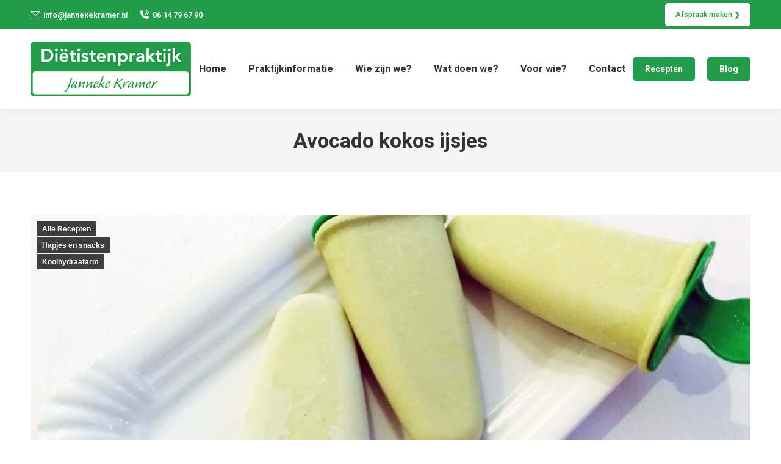

--- FILE ---
content_type: text/html; charset=UTF-8
request_url: https://www.jannekekramer.nl/avocado-kokosijs/
body_size: 17276
content:
<!DOCTYPE html> <!--[if !(IE 6) | !(IE 7) | !(IE 8)  ]><!--><html
lang="nl-NL" class="no-js"> <!--<![endif]--><head><meta
charset="UTF-8" /><meta
name="viewport" content="width=device-width, initial-scale=1, maximum-scale=1, user-scalable=0"><meta
name="theme-color" content="#239c4a"/><link
rel="profile" href="https://gmpg.org/xfn/11" /><meta
name='robots' content='index, follow, max-image-preview:large, max-snippet:-1, max-video-preview:-1' /><style>img:is([sizes="auto" i], [sizes^="auto," i]){contain-intrinsic-size:3000px 1500px}</style><title>Avocado kokos ijsjes - Diëtistenpraktijk Janneke Kramer</title><meta
name="description" content="Avocado kokos ijsjes zijn heel verrassend, de avocado smaakt niet echt meer naar avocado en de kokosmelk smaakt ook totaal anders in bevroren toestand." /><link
rel="canonical" href="https://www.jannekekramer.nl/avocado-kokosijs/" /><meta
property="og:locale" content="nl_NL" /><meta
property="og:type" content="article" /><meta
property="og:title" content="Avocado kokos ijsjes - Diëtistenpraktijk Janneke Kramer" /><meta
property="og:description" content="Avocado kokos ijsjes zijn heel verrassend, de avocado smaakt niet echt meer naar avocado en de kokosmelk smaakt ook totaal anders in bevroren toestand." /><meta
property="og:url" content="https://www.jannekekramer.nl/avocado-kokosijs/" /><meta
property="og:site_name" content="Diëtistenpraktijk Janneke Kramer" /><meta
property="article:published_time" content="2022-07-19T19:27:35+00:00" /><meta
property="article:modified_time" content="2025-03-12T16:56:40+00:00" /><meta
property="og:image" content="https://www.jannekekramer.nl/wp-content/uploads/2017/07/Avocado-kokos-ijsjes.jpg" /><meta
property="og:image:width" content="1125" /><meta
property="og:image:height" content="633" /><meta
property="og:image:type" content="image/jpeg" /><meta
name="author" content="Janneke Kramer" /><meta
name="twitter:card" content="summary_large_image" /><meta
name="twitter:label1" content="Geschreven door" /><meta
name="twitter:data1" content="Janneke Kramer" /><meta
name="twitter:label2" content="Geschatte leestijd" /><meta
name="twitter:data2" content="1 minuut" /> <script type="application/ld+json" class="yoast-schema-graph">{"@context":"https://schema.org","@graph":[{"@type":"Article","@id":"https://www.jannekekramer.nl/avocado-kokosijs/#article","isPartOf":{"@id":"https://www.jannekekramer.nl/avocado-kokosijs/"},"author":{"name":"Janneke Kramer","@id":"https://www.jannekekramer.nl/#/schema/person/e59c51474f30c26aae2a6de3bed71ff0"},"headline":"Avocado kokos ijsjes","datePublished":"2022-07-19T19:27:35+00:00","dateModified":"2025-03-12T16:56:40+00:00","mainEntityOfPage":{"@id":"https://www.jannekekramer.nl/avocado-kokosijs/"},"wordCount":190,"image":{"@id":"https://www.jannekekramer.nl/avocado-kokosijs/#primaryimage"},"thumbnailUrl":"https://www.jannekekramer.nl/wp-content/uploads/2017/07/Avocado-kokos-ijsjes.jpg","articleSection":["Alle Recepten","Hapjes en snacks","Koolhydraatarm"],"inLanguage":"nl-NL"},{"@type":"WebPage","@id":"https://www.jannekekramer.nl/avocado-kokosijs/","url":"https://www.jannekekramer.nl/avocado-kokosijs/","name":"Avocado kokos ijsjes - Diëtistenpraktijk Janneke Kramer","isPartOf":{"@id":"https://www.jannekekramer.nl/#website"},"primaryImageOfPage":{"@id":"https://www.jannekekramer.nl/avocado-kokosijs/#primaryimage"},"image":{"@id":"https://www.jannekekramer.nl/avocado-kokosijs/#primaryimage"},"thumbnailUrl":"https://www.jannekekramer.nl/wp-content/uploads/2017/07/Avocado-kokos-ijsjes.jpg","datePublished":"2022-07-19T19:27:35+00:00","dateModified":"2025-03-12T16:56:40+00:00","author":{"@id":"https://www.jannekekramer.nl/#/schema/person/e59c51474f30c26aae2a6de3bed71ff0"},"description":"Avocado kokos ijsjes zijn heel verrassend, de avocado smaakt niet echt meer naar avocado en de kokosmelk smaakt ook totaal anders in bevroren toestand.","breadcrumb":{"@id":"https://www.jannekekramer.nl/avocado-kokosijs/#breadcrumb"},"inLanguage":"nl-NL","potentialAction":[{"@type":"ReadAction","target":["https://www.jannekekramer.nl/avocado-kokosijs/"]}]},{"@type":"ImageObject","inLanguage":"nl-NL","@id":"https://www.jannekekramer.nl/avocado-kokosijs/#primaryimage","url":"https://www.jannekekramer.nl/wp-content/uploads/2017/07/Avocado-kokos-ijsjes.jpg","contentUrl":"https://www.jannekekramer.nl/wp-content/uploads/2017/07/Avocado-kokos-ijsjes.jpg","width":1125,"height":633},{"@type":"BreadcrumbList","@id":"https://www.jannekekramer.nl/avocado-kokosijs/#breadcrumb","itemListElement":[{"@type":"ListItem","position":1,"name":"Home","item":"https://www.jannekekramer.nl/"},{"@type":"ListItem","position":2,"name":"Avocado kokos ijsjes"}]},{"@type":"WebSite","@id":"https://www.jannekekramer.nl/#website","url":"https://www.jannekekramer.nl/","name":"Diëtistenpraktijk Janneke Kramer","description":"De kracht van voeding!","potentialAction":[{"@type":"SearchAction","target":{"@type":"EntryPoint","urlTemplate":"https://www.jannekekramer.nl/?s={search_term_string}"},"query-input":{"@type":"PropertyValueSpecification","valueRequired":true,"valueName":"search_term_string"}}],"inLanguage":"nl-NL"},{"@type":"Person","@id":"https://www.jannekekramer.nl/#/schema/person/e59c51474f30c26aae2a6de3bed71ff0","name":"Janneke Kramer","image":{"@type":"ImageObject","inLanguage":"nl-NL","@id":"https://www.jannekekramer.nl/#/schema/person/image/","url":"https://secure.gravatar.com/avatar/9483b5e5f1932b1758d93dc36b6364cf?s=96&d=mm&r=g","contentUrl":"https://secure.gravatar.com/avatar/9483b5e5f1932b1758d93dc36b6364cf?s=96&d=mm&r=g","caption":"Janneke Kramer"},"sameAs":["https://www.jannekekramer.nl"]}]}</script> <link
rel='dns-prefetch' href='//fonts.googleapis.com' /><link
rel="alternate" type="application/rss+xml" title="Diëtistenpraktijk Janneke Kramer &raquo; feed" href="https://www.jannekekramer.nl/feed/" /><link
rel="alternate" type="application/rss+xml" title="Diëtistenpraktijk Janneke Kramer &raquo; reacties feed" href="https://www.jannekekramer.nl/comments/feed/" /> <script defer src="[data-uri]"></script> <style id='wp-emoji-styles-inline-css'>img.wp-smiley,img.emoji{display:inline !important;border:none !important;box-shadow:none !important;height:1em !important;width:1em !important;margin:0
0.07em !important;vertical-align:-0.1em !important;background:none !important;padding:0
!important}</style><link
rel='stylesheet' id='wp-block-library-css' href='https://www.jannekekramer.nl/wp-includes/css/dist/block-library/style.min.css?ver=7212171e7ad2ed8a6bcdc45de6363672' media='all' /><style id='wp-block-library-theme-inline-css'>.wp-block-audio :where(figcaption){color:#555;font-size:13px;text-align:center}.is-dark-theme .wp-block-audio :where(figcaption){color:#ffffffa6}.wp-block-audio{margin:0
0 1em}.wp-block-code{border:1px
solid #ccc;border-radius:4px;font-family:Menlo,Consolas,monaco,monospace;padding:.8em 1em}.wp-block-embed :where(figcaption){color:#555;font-size:13px;text-align:center}.is-dark-theme .wp-block-embed :where(figcaption){color:#ffffffa6}.wp-block-embed{margin:0
0 1em}.blocks-gallery-caption{color:#555;font-size:13px;text-align:center}.is-dark-theme .blocks-gallery-caption{color:#ffffffa6}:root :where(.wp-block-image figcaption){color:#555;font-size:13px;text-align:center}.is-dark-theme :root :where(.wp-block-image figcaption){color:#ffffffa6}.wp-block-image{margin:0
0 1em}.wp-block-pullquote{border-bottom:4px solid;border-top:4px solid;color:currentColor;margin-bottom:1.75em}.wp-block-pullquote cite,.wp-block-pullquote footer,.wp-block-pullquote__citation{color:currentColor;font-size:.8125em;font-style:normal;text-transform:uppercase}.wp-block-quote{border-left:.25em solid;margin:0
0 1.75em;padding-left:1em}.wp-block-quote cite,.wp-block-quote
footer{color:currentColor;font-size:.8125em;font-style:normal;position:relative}.wp-block-quote:where(.has-text-align-right){border-left:none;border-right:.25em solid;padding-left:0;padding-right:1em}.wp-block-quote:where(.has-text-align-center){border:none;padding-left:0}.wp-block-quote.is-large,.wp-block-quote.is-style-large,.wp-block-quote:where(.is-style-plain){border:none}.wp-block-search .wp-block-search__label{font-weight:700}.wp-block-search__button{border:1px
solid #ccc;padding:.375em .625em}:where(.wp-block-group.has-background){padding:1.25em 2.375em}.wp-block-separator.has-css-opacity{opacity:.4}.wp-block-separator{border:none;border-bottom:2px solid;margin-left:auto;margin-right:auto}.wp-block-separator.has-alpha-channel-opacity{opacity:1}.wp-block-separator:not(.is-style-wide):not(.is-style-dots){width:100px}.wp-block-separator.has-background:not(.is-style-dots){border-bottom:none;height:1px}.wp-block-separator.has-background:not(.is-style-wide):not(.is-style-dots){height:2px}.wp-block-table{margin:0
0 1em}.wp-block-table td,.wp-block-table
th{word-break:normal}.wp-block-table :where(figcaption){color:#555;font-size:13px;text-align:center}.is-dark-theme .wp-block-table :where(figcaption){color:#ffffffa6}.wp-block-video :where(figcaption){color:#555;font-size:13px;text-align:center}.is-dark-theme .wp-block-video :where(figcaption){color:#ffffffa6}.wp-block-video{margin:0
0 1em}:root :where(.wp-block-template-part.has-background){margin-bottom:0;margin-top:0;padding:1.25em 2.375em}</style><link
rel='stylesheet' id='wp-components-css' href='https://www.jannekekramer.nl/wp-includes/css/dist/components/style.min.css?ver=7212171e7ad2ed8a6bcdc45de6363672' media='all' /><link
rel='stylesheet' id='wp-preferences-css' href='https://www.jannekekramer.nl/wp-includes/css/dist/preferences/style.min.css?ver=7212171e7ad2ed8a6bcdc45de6363672' media='all' /><link
rel='stylesheet' id='wp-block-editor-css' href='https://www.jannekekramer.nl/wp-includes/css/dist/block-editor/style.min.css?ver=7212171e7ad2ed8a6bcdc45de6363672' media='all' /><link
rel='stylesheet' id='popup-maker-block-library-style-css' href='https://www.jannekekramer.nl/wp-content/cache/autoptimize/css/autoptimize_single_03571641f58af0d7022a77d4169f9eb3.css?ver=dbea705cfafe089d65f1' media='all' /><style id='classic-theme-styles-inline-css'>
/*! This file is auto-generated */
.wp-block-button__link{color:#fff;background-color:#32373c;border-radius:9999px;box-shadow:none;text-decoration:none;padding:calc(.667em + 2px) calc(1.333em+2px);font-size:1.125em}.wp-block-file__button{background:#32373c;color:#fff;text-decoration:none}</style><style id='global-styles-inline-css'>:root{--wp--preset--aspect-ratio--square:1;--wp--preset--aspect-ratio--4-3:4/3;--wp--preset--aspect-ratio--3-4:3/4;--wp--preset--aspect-ratio--3-2:3/2;--wp--preset--aspect-ratio--2-3:2/3;--wp--preset--aspect-ratio--16-9:16/9;--wp--preset--aspect-ratio--9-16:9/16;--wp--preset--color--black:#000;--wp--preset--color--cyan-bluish-gray:#abb8c3;--wp--preset--color--white:#FFF;--wp--preset--color--pale-pink:#f78da7;--wp--preset--color--vivid-red:#cf2e2e;--wp--preset--color--luminous-vivid-orange:#ff6900;--wp--preset--color--luminous-vivid-amber:#fcb900;--wp--preset--color--light-green-cyan:#7bdcb5;--wp--preset--color--vivid-green-cyan:#00d084;--wp--preset--color--pale-cyan-blue:#8ed1fc;--wp--preset--color--vivid-cyan-blue:#0693e3;--wp--preset--color--vivid-purple:#9b51e0;--wp--preset--color--accent:#239c4a;--wp--preset--color--dark-gray:#111;--wp--preset--color--light-gray:#767676;--wp--preset--gradient--vivid-cyan-blue-to-vivid-purple:linear-gradient(135deg,rgba(6,147,227,1) 0%,rgb(155,81,224) 100%);--wp--preset--gradient--light-green-cyan-to-vivid-green-cyan:linear-gradient(135deg,rgb(122,220,180) 0%,rgb(0,208,130) 100%);--wp--preset--gradient--luminous-vivid-amber-to-luminous-vivid-orange:linear-gradient(135deg,rgba(252,185,0,1) 0%,rgba(255,105,0,1) 100%);--wp--preset--gradient--luminous-vivid-orange-to-vivid-red:linear-gradient(135deg,rgba(255,105,0,1) 0%,rgb(207,46,46) 100%);--wp--preset--gradient--very-light-gray-to-cyan-bluish-gray:linear-gradient(135deg,rgb(238,238,238) 0%,rgb(169,184,195) 100%);--wp--preset--gradient--cool-to-warm-spectrum:linear-gradient(135deg,rgb(74,234,220) 0%,rgb(151,120,209) 20%,rgb(207,42,186) 40%,rgb(238,44,130) 60%,rgb(251,105,98) 80%,rgb(254,248,76) 100%);--wp--preset--gradient--blush-light-purple:linear-gradient(135deg,rgb(255,206,236) 0%,rgb(152,150,240) 100%);--wp--preset--gradient--blush-bordeaux:linear-gradient(135deg,rgb(254,205,165) 0%,rgb(254,45,45) 50%,rgb(107,0,62) 100%);--wp--preset--gradient--luminous-dusk:linear-gradient(135deg,rgb(255,203,112) 0%,rgb(199,81,192) 50%,rgb(65,88,208) 100%);--wp--preset--gradient--pale-ocean:linear-gradient(135deg,rgb(255,245,203) 0%,rgb(182,227,212) 50%,rgb(51,167,181) 100%);--wp--preset--gradient--electric-grass:linear-gradient(135deg,rgb(202,248,128) 0%,rgb(113,206,126) 100%);--wp--preset--gradient--midnight:linear-gradient(135deg,rgb(2,3,129) 0%,rgb(40,116,252) 100%);--wp--preset--font-size--small:13px;--wp--preset--font-size--medium:20px;--wp--preset--font-size--large:36px;--wp--preset--font-size--x-large:42px;--wp--preset--spacing--20:0.44rem;--wp--preset--spacing--30:0.67rem;--wp--preset--spacing--40:1rem;--wp--preset--spacing--50:1.5rem;--wp--preset--spacing--60:2.25rem;--wp--preset--spacing--70:3.38rem;--wp--preset--spacing--80:5.06rem;--wp--preset--shadow--natural:6px 6px 9px rgba(0, 0, 0, 0.2);--wp--preset--shadow--deep:12px 12px 50px rgba(0, 0, 0, 0.4);--wp--preset--shadow--sharp:6px 6px 0px rgba(0, 0, 0, 0.2);--wp--preset--shadow--outlined:6px 6px 0px -3px rgba(255, 255, 255, 1), 6px 6px rgba(0, 0, 0, 1);--wp--preset--shadow--crisp:6px 6px 0px rgba(0,0,0,1)}:where(.is-layout-flex){gap:0.5em}:where(.is-layout-grid){gap:0.5em}body .is-layout-flex{display:flex}.is-layout-flex{flex-wrap:wrap;align-items:center}.is-layout-flex>:is(*,div){margin:0}body .is-layout-grid{display:grid}.is-layout-grid>:is(*,div){margin:0}:where(.wp-block-columns.is-layout-flex){gap:2em}:where(.wp-block-columns.is-layout-grid){gap:2em}:where(.wp-block-post-template.is-layout-flex){gap:1.25em}:where(.wp-block-post-template.is-layout-grid){gap:1.25em}.has-black-color{color:var(--wp--preset--color--black) !important}.has-cyan-bluish-gray-color{color:var(--wp--preset--color--cyan-bluish-gray) !important}.has-white-color{color:var(--wp--preset--color--white) !important}.has-pale-pink-color{color:var(--wp--preset--color--pale-pink) !important}.has-vivid-red-color{color:var(--wp--preset--color--vivid-red) !important}.has-luminous-vivid-orange-color{color:var(--wp--preset--color--luminous-vivid-orange) !important}.has-luminous-vivid-amber-color{color:var(--wp--preset--color--luminous-vivid-amber) !important}.has-light-green-cyan-color{color:var(--wp--preset--color--light-green-cyan) !important}.has-vivid-green-cyan-color{color:var(--wp--preset--color--vivid-green-cyan) !important}.has-pale-cyan-blue-color{color:var(--wp--preset--color--pale-cyan-blue) !important}.has-vivid-cyan-blue-color{color:var(--wp--preset--color--vivid-cyan-blue) !important}.has-vivid-purple-color{color:var(--wp--preset--color--vivid-purple) !important}.has-black-background-color{background-color:var(--wp--preset--color--black) !important}.has-cyan-bluish-gray-background-color{background-color:var(--wp--preset--color--cyan-bluish-gray) !important}.has-white-background-color{background-color:var(--wp--preset--color--white) !important}.has-pale-pink-background-color{background-color:var(--wp--preset--color--pale-pink) !important}.has-vivid-red-background-color{background-color:var(--wp--preset--color--vivid-red) !important}.has-luminous-vivid-orange-background-color{background-color:var(--wp--preset--color--luminous-vivid-orange) !important}.has-luminous-vivid-amber-background-color{background-color:var(--wp--preset--color--luminous-vivid-amber) !important}.has-light-green-cyan-background-color{background-color:var(--wp--preset--color--light-green-cyan) !important}.has-vivid-green-cyan-background-color{background-color:var(--wp--preset--color--vivid-green-cyan) !important}.has-pale-cyan-blue-background-color{background-color:var(--wp--preset--color--pale-cyan-blue) !important}.has-vivid-cyan-blue-background-color{background-color:var(--wp--preset--color--vivid-cyan-blue) !important}.has-vivid-purple-background-color{background-color:var(--wp--preset--color--vivid-purple) !important}.has-black-border-color{border-color:var(--wp--preset--color--black) !important}.has-cyan-bluish-gray-border-color{border-color:var(--wp--preset--color--cyan-bluish-gray) !important}.has-white-border-color{border-color:var(--wp--preset--color--white) !important}.has-pale-pink-border-color{border-color:var(--wp--preset--color--pale-pink) !important}.has-vivid-red-border-color{border-color:var(--wp--preset--color--vivid-red) !important}.has-luminous-vivid-orange-border-color{border-color:var(--wp--preset--color--luminous-vivid-orange) !important}.has-luminous-vivid-amber-border-color{border-color:var(--wp--preset--color--luminous-vivid-amber) !important}.has-light-green-cyan-border-color{border-color:var(--wp--preset--color--light-green-cyan) !important}.has-vivid-green-cyan-border-color{border-color:var(--wp--preset--color--vivid-green-cyan) !important}.has-pale-cyan-blue-border-color{border-color:var(--wp--preset--color--pale-cyan-blue) !important}.has-vivid-cyan-blue-border-color{border-color:var(--wp--preset--color--vivid-cyan-blue) !important}.has-vivid-purple-border-color{border-color:var(--wp--preset--color--vivid-purple) !important}.has-vivid-cyan-blue-to-vivid-purple-gradient-background{background:var(--wp--preset--gradient--vivid-cyan-blue-to-vivid-purple) !important}.has-light-green-cyan-to-vivid-green-cyan-gradient-background{background:var(--wp--preset--gradient--light-green-cyan-to-vivid-green-cyan) !important}.has-luminous-vivid-amber-to-luminous-vivid-orange-gradient-background{background:var(--wp--preset--gradient--luminous-vivid-amber-to-luminous-vivid-orange) !important}.has-luminous-vivid-orange-to-vivid-red-gradient-background{background:var(--wp--preset--gradient--luminous-vivid-orange-to-vivid-red) !important}.has-very-light-gray-to-cyan-bluish-gray-gradient-background{background:var(--wp--preset--gradient--very-light-gray-to-cyan-bluish-gray) !important}.has-cool-to-warm-spectrum-gradient-background{background:var(--wp--preset--gradient--cool-to-warm-spectrum) !important}.has-blush-light-purple-gradient-background{background:var(--wp--preset--gradient--blush-light-purple) !important}.has-blush-bordeaux-gradient-background{background:var(--wp--preset--gradient--blush-bordeaux) !important}.has-luminous-dusk-gradient-background{background:var(--wp--preset--gradient--luminous-dusk) !important}.has-pale-ocean-gradient-background{background:var(--wp--preset--gradient--pale-ocean) !important}.has-electric-grass-gradient-background{background:var(--wp--preset--gradient--electric-grass) !important}.has-midnight-gradient-background{background:var(--wp--preset--gradient--midnight) !important}.has-small-font-size{font-size:var(--wp--preset--font-size--small) !important}.has-medium-font-size{font-size:var(--wp--preset--font-size--medium) !important}.has-large-font-size{font-size:var(--wp--preset--font-size--large) !important}.has-x-large-font-size{font-size:var(--wp--preset--font-size--x-large) !important}:where(.wp-block-post-template.is-layout-flex){gap:1.25em}:where(.wp-block-post-template.is-layout-grid){gap:1.25em}:where(.wp-block-columns.is-layout-flex){gap:2em}:where(.wp-block-columns.is-layout-grid){gap:2em}:root :where(.wp-block-pullquote){font-size:1.5em;line-height:1.6}</style><link
rel='stylesheet' id='wpos-slick-style-css' href='https://www.jannekekramer.nl/wp-content/cache/autoptimize/css/autoptimize_single_ea93a03a310274b8678ab773edc6eef8.css?ver=2.7.7' media='all' /><link
rel='stylesheet' id='bdpw-public-css-css' href='https://www.jannekekramer.nl/wp-content/cache/autoptimize/css/autoptimize_single_535b628939df10093a52cf81b3d71cdc.css?ver=2.7.7' media='all' /><link
rel='stylesheet' id='contact-form-7-css' href='https://www.jannekekramer.nl/wp-content/cache/autoptimize/css/autoptimize_single_be04df56711e114aae60fa2d8cb825fa.css?ver=6.1.4' media='all' /><link
rel='stylesheet' id='the7-font-css' href='https://www.jannekekramer.nl/wp-content/themes/dt-the7/fonts/icomoon-the7-font/icomoon-the7-font.min.css?ver=12.2.0' media='all' /><link
rel='stylesheet' id='the7-Defaults-css' href='https://www.jannekekramer.nl/wp-content/cache/autoptimize/css/autoptimize_single_3ca9413dbe7e0a92611c9ccdb93bce05.css?ver=7212171e7ad2ed8a6bcdc45de6363672' media='all' /><link
rel='stylesheet' id='dt-web-fonts-css' href='https://fonts.googleapis.com/css?family=Roboto:400,500,600,700' media='all' /><link
rel='stylesheet' id='dt-main-css' href='https://www.jannekekramer.nl/wp-content/themes/dt-the7/css/main.min.css?ver=12.2.0' media='all' /><style id='dt-main-inline-css'>body
#load{display:block;height:100%;overflow:hidden;position:fixed;width:100%;z-index:9901;opacity:1;visibility:visible;transition:all .35s ease-out}.load-wrap{width:100%;height:100%;background-position:center center;background-repeat:no-repeat;text-align:center;display:-ms-flexbox;display:-ms-flex;display:flex;-ms-align-items:center;-ms-flex-align:center;align-items:center;-ms-flex-flow:column wrap;flex-flow:column wrap;-ms-flex-pack:center;-ms-justify-content:center;justify-content:center}.load-wrap>svg{position:absolute;top:50%;left:50%;transform:translate(-50%,-50%)}#load{background:var(--the7-elementor-beautiful-loading-bg,#ffffff);--the7-beautiful-spinner-color2:var(--the7-beautiful-spinner-color,rgba(51,51,51,0.25))}</style><link
rel='stylesheet' id='the7-custom-scrollbar-css' href='https://www.jannekekramer.nl/wp-content/themes/dt-the7/lib/custom-scrollbar/custom-scrollbar.min.css?ver=12.2.0' media='all' /><link
rel='stylesheet' id='the7-wpbakery-css' href='https://www.jannekekramer.nl/wp-content/themes/dt-the7/css/wpbakery.min.css?ver=12.2.0' media='all' /><link
rel='stylesheet' id='the7-css-vars-css' href='https://www.jannekekramer.nl/wp-content/cache/autoptimize/css/autoptimize_single_49677b2cc5fe915a71ecf96832d22474.css?ver=3ecfb664e01a' media='all' /><link
rel='stylesheet' id='dt-custom-css' href='https://www.jannekekramer.nl/wp-content/cache/autoptimize/css/autoptimize_single_27f45388362d631e2ca90c794290c353.css?ver=3ecfb664e01a' media='all' /><link
rel='stylesheet' id='dt-media-css' href='https://www.jannekekramer.nl/wp-content/cache/autoptimize/css/autoptimize_single_79a6330034589030f26cb96df91def1e.css?ver=3ecfb664e01a' media='all' /><link
rel='stylesheet' id='the7-mega-menu-css' href='https://www.jannekekramer.nl/wp-content/cache/autoptimize/css/autoptimize_single_e4ae797c2e8a662245038d5a4c9f8de3.css?ver=3ecfb664e01a' media='all' /><link
rel='stylesheet' id='style-css' href='https://www.jannekekramer.nl/wp-content/cache/wp-super-minify/css/b074602710b5d3be500695da98808fd2.css?ver=12.2.0' media='all' /> <script src="https://www.jannekekramer.nl/wp-includes/js/jquery/jquery.min.js?ver=3.7.1" id="jquery-core-js"></script> <script defer src="https://www.jannekekramer.nl/wp-includes/js/jquery/jquery-migrate.min.js?ver=3.4.1" id="jquery-migrate-js"></script> <script defer id="dt-above-fold-js-extra" src="[data-uri]"></script> <script defer src="https://www.jannekekramer.nl/wp-content/themes/dt-the7/js/above-the-fold.min.js?ver=12.2.0" id="dt-above-fold-js"></script> <script defer src="data:text/javascript;base64,"></script><link
rel="https://api.w.org/" href="https://www.jannekekramer.nl/wp-json/" /><link
rel="alternate" title="JSON" type="application/json" href="https://www.jannekekramer.nl/wp-json/wp/v2/posts/383" /><link
rel="EditURI" type="application/rsd+xml" title="RSD" href="https://www.jannekekramer.nl/xmlrpc.php?rsd" /><link
rel="alternate" title="oEmbed (JSON)" type="application/json+oembed" href="https://www.jannekekramer.nl/wp-json/oembed/1.0/embed?url=https%3A%2F%2Fwww.jannekekramer.nl%2Favocado-kokosijs%2F" /><link
rel="alternate" title="oEmbed (XML)" type="text/xml+oembed" href="https://www.jannekekramer.nl/wp-json/oembed/1.0/embed?url=https%3A%2F%2Fwww.jannekekramer.nl%2Favocado-kokosijs%2F&#038;format=xml" /><meta
name="generator" content="Powered by WPBakery Page Builder - drag and drop page builder for WordPress."/><meta
name="generator" content="Powered by Slider Revolution 6.7.38 - responsive, Mobile-Friendly Slider Plugin for WordPress with comfortable drag and drop interface." /> <script defer id="the7-loader-script" src="[data-uri]"></script> <link
rel="icon" href="https://www.jannekekramer.nl/wp-content/uploads/2017/02/favicon-janneke-kramer.png" type="image/png" sizes="16x16"/><link
rel="icon" href="https://www.jannekekramer.nl/wp-content/uploads/2017/02/favicon-janneke-kramer.png" type="image/png" sizes="32x32"/> <noscript><style>.wpb_animate_when_almost_visible{opacity:1}</style></noscript><style id='the7-custom-inline-css' type='text/css'>.sub-nav .menu-item i.fa,
.sub-nav .menu-item i.fas,
.sub-nav .menu-item i.far,
.sub-nav .menu-item
i.fab{text-align:center;width:1.25em}.grecaptcha-badge{visibility:hidden !important}.wf-float-left{float:none;width:1200px}.top-bar .vc_btn3-container{margin-bottom:0px}.top-bar .vc_btn3-container
a{color:#239c4a !important}</style></head><body
data-rsssl=1 id="the7-body" class="post-template-default single single-post postid-383 single-format-standard wp-embed-responsive no-comments dt-responsive-on right-mobile-menu-close-icon ouside-menu-close-icon mobile-hamburger-close-bg-enable mobile-hamburger-close-bg-hover-enable  fade-medium-mobile-menu-close-icon fade-medium-menu-close-icon srcset-enabled btn-flat custom-btn-color custom-btn-hover-color sticky-mobile-header top-header first-switch-logo-left first-switch-menu-right second-switch-logo-left second-switch-menu-right right-mobile-menu layzr-loading-on popup-message-style the7-ver-12.2.0 wpb-js-composer js-comp-ver-8.7.2 vc_responsive"><div
id="load" class="spinner-loader"><div
class="load-wrap"><style type="text/css">[class*="the7-spinner-animate-"]{animation:spinner-animation 1s cubic-bezier(1,1,1,1) infinite;x:46.5px;y:40px;width:7px;height:20px;fill:var(--the7-beautiful-spinner-color2);opacity:0.2}.the7-spinner-animate-2{animation-delay:0.083s}.the7-spinner-animate-3{animation-delay:0.166s}.the7-spinner-animate-4{animation-delay:0.25s}.the7-spinner-animate-5{animation-delay:0.33s}.the7-spinner-animate-6{animation-delay:0.416s}.the7-spinner-animate-7{animation-delay:0.5s}.the7-spinner-animate-8{animation-delay:0.58s}.the7-spinner-animate-9{animation-delay:0.666s}.the7-spinner-animate-10{animation-delay:0.75s}.the7-spinner-animate-11{animation-delay:0.83s}.the7-spinner-animate-12{animation-delay:0.916s}@keyframes spinner-animation{from{opacity:1}to{opacity:0}}</style><svg
width="75px" height="75px" xmlns="http://www.w3.org/2000/svg" viewBox="0 0 100 100" preserveAspectRatio="xMidYMid"> <rect
class="the7-spinner-animate-1" rx="5" ry="5" transform="rotate(0 50 50) translate(0 -30)"></rect> <rect
class="the7-spinner-animate-2" rx="5" ry="5" transform="rotate(30 50 50) translate(0 -30)"></rect> <rect
class="the7-spinner-animate-3" rx="5" ry="5" transform="rotate(60 50 50) translate(0 -30)"></rect> <rect
class="the7-spinner-animate-4" rx="5" ry="5" transform="rotate(90 50 50) translate(0 -30)"></rect> <rect
class="the7-spinner-animate-5" rx="5" ry="5" transform="rotate(120 50 50) translate(0 -30)"></rect> <rect
class="the7-spinner-animate-6" rx="5" ry="5" transform="rotate(150 50 50) translate(0 -30)"></rect> <rect
class="the7-spinner-animate-7" rx="5" ry="5" transform="rotate(180 50 50) translate(0 -30)"></rect> <rect
class="the7-spinner-animate-8" rx="5" ry="5" transform="rotate(210 50 50) translate(0 -30)"></rect> <rect
class="the7-spinner-animate-9" rx="5" ry="5" transform="rotate(240 50 50) translate(0 -30)"></rect> <rect
class="the7-spinner-animate-10" rx="5" ry="5" transform="rotate(270 50 50) translate(0 -30)"></rect> <rect
class="the7-spinner-animate-11" rx="5" ry="5" transform="rotate(300 50 50) translate(0 -30)"></rect> <rect
class="the7-spinner-animate-12" rx="5" ry="5" transform="rotate(330 50 50) translate(0 -30)"></rect> </svg></div></div><div
id="page" > <a
class="skip-link screen-reader-text" href="#content">Spring naar content</a><div
class="masthead inline-header center widgets full-height shadow-decoration shadow-mobile-header-decoration small-mobile-menu-icon dt-parent-menu-clickable show-sub-menu-on-hover show-device-logo show-mobile-logo"  role="banner"><div
class="top-bar full-width-line top-bar-line-hide"><div
class="top-bar-bg" ></div><div
class="left-widgets mini-widgets"><div
class="soc-ico hide-on-desktop hide-on-first-switch hide-on-second-switch custom-bg disabled-border border-off hover-accent-bg hover-disabled-border  hover-border-off"><a
title="Facebook page opens in new window" href="https://www.facebook.com/DietistenpraktijkJannekeKramer/" target="_blank" class="facebook"><span
class="soc-font-icon"></span><span
class="screen-reader-text">Facebook page opens in new window</span></a><a
title="Instagram page opens in new window" href="https://www.instagram.com/dietistenpraktijkjannekekramer/" target="_blank" class="instagram"><span
class="soc-font-icon"></span><span
class="screen-reader-text">Instagram page opens in new window</span></a></div><span
class="mini-contacts clock show-on-desktop hide-on-first-switch hide-on-second-switch"><i
class="fa-fw icomoon-the7-font-the7-mail-03"></i>info@jannekekramer.nl</span><span
class="mini-contacts phone show-on-desktop hide-on-first-switch hide-on-second-switch"><i
class="fa-fw icomoon-the7-font-the7-phone-06"></i>06 14 79 67 90</span></div><div
class="right-widgets mini-widgets"><div
class="text-area show-on-desktop hide-on-first-switch hide-on-second-switch"><div
style="margin:5px 0 5px 0;"><div
class="vc_btn3-container vc_btn3-left" ><a
class="vc_general vc_btn3 vc_btn3-size-sm vc_btn3-shape-rounded vc_btn3-style-flat vc_btn3-color-white" href="https://agenda.evry.nl/inlog.php?evryKlantnr=818700001" title="" target="_blank">Afspraak maken ❯</a></div></div></div></div></div><header
class="header-bar"><div
class="branding"><div
id="site-title" class="assistive-text">Diëtistenpraktijk Janneke Kramer</div><div
id="site-description" class="assistive-text">De kracht van voeding!</div> <a
class="" href="https://www.jannekekramer.nl/"><img
class=" preload-me" src="https://www.jannekekramer.nl/wp-content/uploads/2017/02/logo-dietistenpraktijk-janneke-kramer.jpg" srcset="https://www.jannekekramer.nl/wp-content/uploads/2017/02/logo-dietistenpraktijk-janneke-kramer.jpg 263w, https://www.jannekekramer.nl/wp-content/uploads/2017/02/logo-dietistenpraktijk-janneke-kramer.jpg 263w" width="263" height="90"   sizes="263px" alt="Diëtistenpraktijk Janneke Kramer" /><img
class="mobile-logo preload-me" src="https://www.jannekekramer.nl/wp-content/uploads/2024/03/logo-dietistenpraktijk-janneke-kramer-mob.jpg" srcset="https://www.jannekekramer.nl/wp-content/uploads/2024/03/logo-dietistenpraktijk-janneke-kramer-mob.jpg 125w, https://www.jannekekramer.nl/wp-content/uploads/2017/02/logo-dietistenpraktijk-janneke-kramer.jpg 263w" width="125" height="43"   sizes="125px" alt="Diëtistenpraktijk Janneke Kramer" /></a></div><ul
id="primary-menu" class="main-nav underline-decoration l-to-r-line outside-item-remove-margin"><li
class="menu-item menu-item-type-post_type menu-item-object-page menu-item-home menu-item-23 first depth-0"><a
href='https://www.jannekekramer.nl/' data-level='1'><span
class="menu-item-text"><span
class="menu-text">Home</span></span></a></li><li
class="menu-item menu-item-type-custom menu-item-object-custom menu-item-has-children menu-item-129 has-children depth-0"><a
href='#' data-level='1'><span
class="menu-item-text"><span
class="menu-text">Praktijkinformatie</span></span></a><ul
class="sub-nav hover-style-bg level-arrows-on"><li
class="menu-item menu-item-type-post_type menu-item-object-page menu-item-150 first depth-1"><a
href='https://www.jannekekramer.nl/spreekuurlocaties/' data-level='2'><span
class="menu-item-text"><span
class="menu-text">Locaties</span></span></a></li><li
class="menu-item menu-item-type-post_type menu-item-object-page menu-item-126 depth-1"><a
href='https://www.jannekekramer.nl/tarieven-en-vergoeding/' data-level='2'><span
class="menu-item-text"><span
class="menu-text">Tarieven en vergoeding</span></span></a></li></ul></li><li
class="menu-item menu-item-type-post_type menu-item-object-page menu-item-has-children menu-item-53 has-children depth-0"><a
href='https://www.jannekekramer.nl/wie-zijn-wij/' data-level='1'><span
class="menu-item-text"><span
class="menu-text">Wie zijn we?</span></span></a><ul
class="sub-nav hover-style-bg level-arrows-on"><li
class="menu-item menu-item-type-post_type menu-item-object-page menu-item-1442 first depth-1"><a
href='https://www.jannekekramer.nl/janneke-kramer/' data-level='2'><span
class="menu-item-text"><span
class="menu-text">Janneke Kramer</span></span></a></li><li
class="menu-item menu-item-type-post_type menu-item-object-page menu-item-1443 depth-1"><a
href='https://www.jannekekramer.nl/kai-chan/' data-level='2'><span
class="menu-item-text"><span
class="menu-text">Kai Chan</span></span></a></li><li
class="menu-item menu-item-type-post_type menu-item-object-page menu-item-1444 depth-1"><a
href='https://www.jannekekramer.nl/nikki-bosman/' data-level='2'><span
class="menu-item-text"><span
class="menu-text">Nikki Bosman</span></span></a></li><li
class="menu-item menu-item-type-post_type menu-item-object-page menu-item-1557 depth-1"><a
href='https://www.jannekekramer.nl/floor-wijmans/' data-level='2'><span
class="menu-item-text"><span
class="menu-text">Floor Wijmans</span></span></a></li></ul></li><li
class="menu-item menu-item-type-post_type menu-item-object-page menu-item-has-children menu-item-1478 has-children depth-0"><a
href='https://www.jannekekramer.nl/wat-doen-we/' data-level='1'><span
class="menu-item-text"><span
class="menu-text">Wat doen we?</span></span></a><ul
class="sub-nav hover-style-bg level-arrows-on"><li
class="menu-item menu-item-type-post_type menu-item-object-page menu-item-1458 first depth-1"><a
href='https://www.jannekekramer.nl/individuele-begeleiding-gli/' data-level='2'><span
class="menu-item-text"><span
class="menu-text">Individuele begeleiding</span></span></a></li><li
class="menu-item menu-item-type-post_type menu-item-object-page menu-item-499 depth-1"><a
href='https://www.jannekekramer.nl/gecombineerde-leefstijl-interventie/' data-level='2'><span
class="menu-item-text"><span
class="menu-text">Gecombineerde Leefstijl Interventie (GLI)</span></span></a></li><li
class="menu-item menu-item-type-post_type menu-item-object-page menu-item-162 depth-1"><a
href='https://www.jannekekramer.nl/eet-team-westerkwartier/' data-level='2'><span
class="menu-item-text"><span
class="menu-text">Eet-team Westerkwartier</span></span></a></li></ul></li><li
class="menu-item menu-item-type-post_type menu-item-object-page menu-item-has-children menu-item-128 has-children depth-0"><a
href='https://www.jannekekramer.nl/voor-wie/' data-level='1'><span
class="menu-item-text"><span
class="menu-text">Voor wie?</span></span></a><ul
class="sub-nav hover-style-bg level-arrows-on"><li
class="menu-item menu-item-type-custom menu-item-object-custom menu-item-1536 first depth-1"><a
href='https://jannekekramer.nl/voor-wie#overgewicht' data-level='2'><span
class="menu-item-text"><span
class="menu-text">Overgewicht</span></span></a></li><li
class="menu-item menu-item-type-custom menu-item-object-custom menu-item-1541 depth-1"><a
href='https://jannekekramer.nl/voor-wie#prikkelbare-darm' data-level='2'><span
class="menu-item-text"><span
class="menu-text">Prikkelbare darm</span></span></a></li><li
class="menu-item menu-item-type-custom menu-item-object-custom menu-item-1542 depth-1"><a
href='https://jannekekramer.nl/voor-wie#voeding-voor-kinderen' data-level='2'><span
class="menu-item-text"><span
class="menu-text">Voeding voor kinderen</span></span></a></li><li
class="menu-item menu-item-type-custom menu-item-object-custom menu-item-1543 depth-1"><a
href='https://jannekekramer.nl/voor-wie#maagverkleinende-operatie' data-level='2'><span
class="menu-item-text"><span
class="menu-text">Maagverkleinende operatie</span></span></a></li><li
class="menu-item menu-item-type-custom menu-item-object-custom menu-item-1544 depth-1"><a
href='https://jannekekramer.nl/voor-wie#overige-ziekten-en-klachten' data-level='2'><span
class="menu-item-text"><span
class="menu-text">Overige ziekten en klachten</span></span></a></li></ul></li><li
class="menu-item menu-item-type-post_type menu-item-object-page menu-item-1441 last depth-0"><a
href='https://www.jannekekramer.nl/contact/' data-level='1'><span
class="menu-item-text"><span
class="menu-text">Contact</span></span></a></li></ul><div
class="mini-widgets"><a
href="https://www.jannekekramer.nl/alle-recepten/" class="microwidget-btn mini-button header-elements-button-1 show-on-desktop near-logo-first-switch hide-on-second-switch microwidget-btn-bg-on microwidget-btn-hover-bg-on disable-animation-bg border-on hover-border-on btn-icon-align-right" ><span>Recepten</span></a><a
href="https://www.jannekekramer.nl/blogs/" class="microwidget-btn mini-button header-elements-button-2 show-on-desktop near-logo-first-switch hide-on-second-switch microwidget-btn-bg-on microwidget-btn-hover-bg-on disable-animation-bg border-on hover-border-on btn-icon-align-right" ><span>Blog</span></a></div></header></div><div
role="navigation" aria-label="Main Menu" class="dt-mobile-header mobile-menu-show-divider"><div
class="dt-close-mobile-menu-icon" aria-label="Close" role="button" tabindex="0"><div
class="close-line-wrap"><span
class="close-line"></span><span
class="close-line"></span><span
class="close-line"></span></div></div><ul
id="mobile-menu" class="mobile-main-nav"><li
class="menu-item menu-item-type-post_type menu-item-object-page menu-item-home menu-item-23 first depth-0"><a
href='https://www.jannekekramer.nl/' data-level='1'><span
class="menu-item-text"><span
class="menu-text">Home</span></span></a></li><li
class="menu-item menu-item-type-custom menu-item-object-custom menu-item-has-children menu-item-129 has-children depth-0"><a
href='#' data-level='1'><span
class="menu-item-text"><span
class="menu-text">Praktijkinformatie</span></span></a><ul
class="sub-nav hover-style-bg level-arrows-on"><li
class="menu-item menu-item-type-post_type menu-item-object-page menu-item-150 first depth-1"><a
href='https://www.jannekekramer.nl/spreekuurlocaties/' data-level='2'><span
class="menu-item-text"><span
class="menu-text">Locaties</span></span></a></li><li
class="menu-item menu-item-type-post_type menu-item-object-page menu-item-126 depth-1"><a
href='https://www.jannekekramer.nl/tarieven-en-vergoeding/' data-level='2'><span
class="menu-item-text"><span
class="menu-text">Tarieven en vergoeding</span></span></a></li></ul></li><li
class="menu-item menu-item-type-post_type menu-item-object-page menu-item-has-children menu-item-53 has-children depth-0"><a
href='https://www.jannekekramer.nl/wie-zijn-wij/' data-level='1'><span
class="menu-item-text"><span
class="menu-text">Wie zijn we?</span></span></a><ul
class="sub-nav hover-style-bg level-arrows-on"><li
class="menu-item menu-item-type-post_type menu-item-object-page menu-item-1442 first depth-1"><a
href='https://www.jannekekramer.nl/janneke-kramer/' data-level='2'><span
class="menu-item-text"><span
class="menu-text">Janneke Kramer</span></span></a></li><li
class="menu-item menu-item-type-post_type menu-item-object-page menu-item-1443 depth-1"><a
href='https://www.jannekekramer.nl/kai-chan/' data-level='2'><span
class="menu-item-text"><span
class="menu-text">Kai Chan</span></span></a></li><li
class="menu-item menu-item-type-post_type menu-item-object-page menu-item-1444 depth-1"><a
href='https://www.jannekekramer.nl/nikki-bosman/' data-level='2'><span
class="menu-item-text"><span
class="menu-text">Nikki Bosman</span></span></a></li><li
class="menu-item menu-item-type-post_type menu-item-object-page menu-item-1557 depth-1"><a
href='https://www.jannekekramer.nl/floor-wijmans/' data-level='2'><span
class="menu-item-text"><span
class="menu-text">Floor Wijmans</span></span></a></li></ul></li><li
class="menu-item menu-item-type-post_type menu-item-object-page menu-item-has-children menu-item-1478 has-children depth-0"><a
href='https://www.jannekekramer.nl/wat-doen-we/' data-level='1'><span
class="menu-item-text"><span
class="menu-text">Wat doen we?</span></span></a><ul
class="sub-nav hover-style-bg level-arrows-on"><li
class="menu-item menu-item-type-post_type menu-item-object-page menu-item-1458 first depth-1"><a
href='https://www.jannekekramer.nl/individuele-begeleiding-gli/' data-level='2'><span
class="menu-item-text"><span
class="menu-text">Individuele begeleiding</span></span></a></li><li
class="menu-item menu-item-type-post_type menu-item-object-page menu-item-499 depth-1"><a
href='https://www.jannekekramer.nl/gecombineerde-leefstijl-interventie/' data-level='2'><span
class="menu-item-text"><span
class="menu-text">Gecombineerde Leefstijl Interventie (GLI)</span></span></a></li><li
class="menu-item menu-item-type-post_type menu-item-object-page menu-item-162 depth-1"><a
href='https://www.jannekekramer.nl/eet-team-westerkwartier/' data-level='2'><span
class="menu-item-text"><span
class="menu-text">Eet-team Westerkwartier</span></span></a></li></ul></li><li
class="menu-item menu-item-type-post_type menu-item-object-page menu-item-has-children menu-item-128 has-children depth-0"><a
href='https://www.jannekekramer.nl/voor-wie/' data-level='1'><span
class="menu-item-text"><span
class="menu-text">Voor wie?</span></span></a><ul
class="sub-nav hover-style-bg level-arrows-on"><li
class="menu-item menu-item-type-custom menu-item-object-custom menu-item-1536 first depth-1"><a
href='https://jannekekramer.nl/voor-wie#overgewicht' data-level='2'><span
class="menu-item-text"><span
class="menu-text">Overgewicht</span></span></a></li><li
class="menu-item menu-item-type-custom menu-item-object-custom menu-item-1541 depth-1"><a
href='https://jannekekramer.nl/voor-wie#prikkelbare-darm' data-level='2'><span
class="menu-item-text"><span
class="menu-text">Prikkelbare darm</span></span></a></li><li
class="menu-item menu-item-type-custom menu-item-object-custom menu-item-1542 depth-1"><a
href='https://jannekekramer.nl/voor-wie#voeding-voor-kinderen' data-level='2'><span
class="menu-item-text"><span
class="menu-text">Voeding voor kinderen</span></span></a></li><li
class="menu-item menu-item-type-custom menu-item-object-custom menu-item-1543 depth-1"><a
href='https://jannekekramer.nl/voor-wie#maagverkleinende-operatie' data-level='2'><span
class="menu-item-text"><span
class="menu-text">Maagverkleinende operatie</span></span></a></li><li
class="menu-item menu-item-type-custom menu-item-object-custom menu-item-1544 depth-1"><a
href='https://jannekekramer.nl/voor-wie#overige-ziekten-en-klachten' data-level='2'><span
class="menu-item-text"><span
class="menu-text">Overige ziekten en klachten</span></span></a></li></ul></li><li
class="menu-item menu-item-type-post_type menu-item-object-page menu-item-1441 last depth-0"><a
href='https://www.jannekekramer.nl/contact/' data-level='1'><span
class="menu-item-text"><span
class="menu-text">Contact</span></span></a></li></ul><div
class='mobile-mini-widgets-in-menu'></div></div><div
class="page-title title-center solid-bg breadcrumbs-off page-title-responsive-enabled"><div
class="wf-wrap"><div
class="page-title-head hgroup"><h1 class="entry-title">Avocado kokos ijsjes</h1></div></div></div><div
id="main" class="sidebar-none sidebar-divider-vertical"><div
class="main-gradient"></div><div
class="wf-wrap"><div
class="wf-container-main"><div
id="content" class="content" role="main"><article
id="post-383" class="single-postlike post-383 post type-post status-publish format-standard has-post-thumbnail category-alle-recepten category-hapjes-en-snacks category-koolhydraatarm category-2 category-10 category-6 description-off"><div
class="post-thumbnail"><span
class="fancy-categories"><a
href="https://www.jannekekramer.nl/category/alle-recepten/" rel="category tag">Alle Recepten</a><a
href="https://www.jannekekramer.nl/category/hapjes-en-snacks/" rel="category tag">Hapjes en snacks</a><a
href="https://www.jannekekramer.nl/category/koolhydraatarm/" rel="category tag">Koolhydraatarm</a></span><img
class="preload-me lazy-load aspect" src="data:image/svg+xml,%3Csvg%20xmlns%3D&#39;http%3A%2F%2Fwww.w3.org%2F2000%2Fsvg&#39;%20viewBox%3D&#39;0%200%201124%20562&#39;%2F%3E" data-src="https://www.jannekekramer.nl/wp-content/uploads/2017/07/Avocado-kokos-ijsjes-1124x562.jpg" data-srcset="https://www.jannekekramer.nl/wp-content/uploads/2017/07/Avocado-kokos-ijsjes-1124x562.jpg 1124w, https://www.jannekekramer.nl/wp-content/uploads/2017/07/Avocado-kokos-ijsjes-1125x562.jpg 1125w" loading="eager" style="--ratio: 1124 / 562" sizes="(max-width: 1124px) 100vw, 1124px" width="1124" height="562"  title="Avocado kokos ijsjes" alt="" /></div><div
class="entry-content"><p>Avocado kokos ijsjes zijn heel verrassend, de avocado smaakt niet echt meer naar avocado en de kokosmelk smaakt ook totaal anders in bevroren toestand. Ze passen erg goed in een koolhydraatarm dieet.</p><h2>INGREDIËNTEN</h2><p>•	1 (ca. 150 gr.) avocado<br
/> •	270 ml dikke kokosmelk<br
/> •	Eventueel naar eigen smaak stevia zoetstof<br
/> •	Sap van een halve citroen<br
/> •	Twee stukjes 70 cacao chocola<br
/> •	Handje gemengde noten</p><p>Erg handig wanneer je al ijsjesvormen hebt. Deze zijn regelmatig wel te koop bij de Blokker, Marskramer, Ikea of de Action.</p><h2>ZO MAAK JE AVOCADO KOKOS IJSJES</h2><p>1.	Zorg dat alle ingrediënten gekoeld zijn. Maak de avocado schoon, schil hem en verwijder de pit.<br
/> 2.	Meng de avocado, kokosmelk en citroensap tot een gladde massa.<br
/> 3.	Breng op smaak met zoetmiddel naar keuze en<br
/> 4.	Hak de noten en de chocolade tot fijne stukjes en voeg deze toe aan de massa.<br
/> 5.	Verdeel het mengsel over de vormpjes en steek er een stokje in. Met minimuffinvormpjes en een prikkertje lukt het ook. Zet voor minstens 3 uur in de diepvries.<br
/> 6.	Haal de ijsjes uit de vorm en eet smakelijk!</p><h3>VOEDINGSWAARDE PORTIE</h3><p>Energie: 		166 kcal<br
/> Eiwitten:		2,2 gram<br
/> Koolhydraten: 		2,2 gram<br
/> Vetten:			15,9 gram<br
/> Waarvan verzadigd:	7,1 gram<br
/> Voedingsvezels:		1,6 gram</p></div><nav
class="navigation post-navigation" role="navigation"><h2 class="screen-reader-text">Bericht navigatie</h2><div
class="nav-links"><a
class="nav-previous" href="https://www.jannekekramer.nl/zelfgemaakte-eiersalade/" rel="prev"><svg
version="1.1" id="Layer_1" xmlns="http://www.w3.org/2000/svg" xmlns:xlink="http://www.w3.org/1999/xlink" x="0px" y="0px" viewBox="0 0 16 16" style="enable-background:new 0 0 16 16;" xml:space="preserve"><path
class="st0" d="M11.4,1.6c0.2,0.2,0.2,0.5,0,0.7c0,0,0,0,0,0L5.7,8l5.6,5.6c0.2,0.2,0.2,0.5,0,0.7s-0.5,0.2-0.7,0l-6-6c-0.2-0.2-0.2-0.5,0-0.7c0,0,0,0,0,0l6-6C10.8,1.5,11.2,1.5,11.4,1.6C11.4,1.6,11.4,1.6,11.4,1.6z"/></svg><span
class="meta-nav" aria-hidden="true">Vorige</span><span
class="screen-reader-text">Vorig bericht</span><span
class="post-title h4-size">Zelfgemaakte eiersalade</span></a><a
class="nav-next" href="https://www.jannekekramer.nl/maaltijdsalade-met-kikkererwten-en-tonijn/" rel="next"><svg
version="1.1" id="Layer_1" xmlns="http://www.w3.org/2000/svg" xmlns:xlink="http://www.w3.org/1999/xlink" x="0px" y="0px" viewBox="0 0 16 16" style="enable-background:new 0 0 16 16;" xml:space="preserve"><path
class="st0" d="M4.6,1.6c0.2-0.2,0.5-0.2,0.7,0c0,0,0,0,0,0l6,6c0.2,0.2,0.2,0.5,0,0.7c0,0,0,0,0,0l-6,6c-0.2,0.2-0.5,0.2-0.7,0s-0.2-0.5,0-0.7L10.3,8L4.6,2.4C4.5,2.2,4.5,1.8,4.6,1.6C4.6,1.6,4.6,1.6,4.6,1.6z"/></svg><span
class="meta-nav" aria-hidden="true">Volgende</span><span
class="screen-reader-text">Volgend bericht</span><span
class="post-title h4-size">Maaltijdsalade met kikkererwten en tonijn</span></a></div></nav><div
class="single-related-posts"><h3>Gerelateerde berichten</h3><section
class="items-grid"><div
class=" related-item"><article
class="post-format-standard"><div
class="mini-post-img"><a
class="alignleft post-rollover layzr-bg" href="https://www.jannekekramer.nl/poke-bowl-met-zalm-mango-avocado-en-komkommer/" aria-label="Berichtafbeelding"><img
class="preload-me lazy-load aspect" src="data:image/svg+xml,%3Csvg%20xmlns%3D&#39;http%3A%2F%2Fwww.w3.org%2F2000%2Fsvg&#39;%20viewBox%3D&#39;0%200%20110%2080&#39;%2F%3E" data-src="https://www.jannekekramer.nl/wp-content/uploads/2020/01/Pokebowl-110x80.jpg" data-srcset="https://www.jannekekramer.nl/wp-content/uploads/2020/01/Pokebowl-110x80.jpg 110w, https://www.jannekekramer.nl/wp-content/uploads/2020/01/Pokebowl-220x160.jpg 220w" loading="eager" style="--ratio: 110 / 80" sizes="(max-width: 110px) 100vw, 110px" width="110" height="80"  alt="" /></a></div><div
class="post-content"><a
href="https://www.jannekekramer.nl/poke-bowl-met-zalm-mango-avocado-en-komkommer/">Poke Bowl</a><br
/><time
class="text-secondary" datetime="2025-01-29T12:01:50+01:00">29 januari 2025</time></div></article></div><div
class=" related-item"><article
class="post-format-standard"><div
class="mini-post-img"><a
class="alignleft post-rollover layzr-bg" href="https://www.jannekekramer.nl/mexicaanse-maaltijdsoep-met-kip/" aria-label="Berichtafbeelding"><img
class="preload-me lazy-load aspect" src="data:image/svg+xml,%3Csvg%20xmlns%3D&#39;http%3A%2F%2Fwww.w3.org%2F2000%2Fsvg&#39;%20viewBox%3D&#39;0%200%20110%2080&#39;%2F%3E" data-src="https://www.jannekekramer.nl/wp-content/uploads/2019/12/Mexicaanse-maaltijdsoep-110x80.jpg" data-srcset="https://www.jannekekramer.nl/wp-content/uploads/2019/12/Mexicaanse-maaltijdsoep-110x80.jpg 110w, https://www.jannekekramer.nl/wp-content/uploads/2019/12/Mexicaanse-maaltijdsoep-220x160.jpg 220w" loading="eager" style="--ratio: 110 / 80" sizes="(max-width: 110px) 100vw, 110px" width="110" height="80"  alt="" /></a></div><div
class="post-content"><a
href="https://www.jannekekramer.nl/mexicaanse-maaltijdsoep-met-kip/">Mexicaanse maaltijdsoep met kip</a><br
/><time
class="text-secondary" datetime="2024-12-02T20:13:24+01:00">2 december 2024</time></div></article></div><div
class=" related-item"><article
class="post-format-standard"><div
class="mini-post-img"><a
class="alignleft post-rollover layzr-bg" href="https://www.jannekekramer.nl/salade-met-kip-ei-tomaat-mozzarella-en-pesto/" aria-label="Berichtafbeelding"><img
class="preload-me lazy-load aspect" src="data:image/svg+xml,%3Csvg%20xmlns%3D&#39;http%3A%2F%2Fwww.w3.org%2F2000%2Fsvg&#39;%20viewBox%3D&#39;0%200%20110%2080&#39;%2F%3E" data-src="https://www.jannekekramer.nl/wp-content/uploads/2019/09/Salade-met-kip-ei-tomaat-mozzarella-en-pesto-110x80.jpg" data-srcset="https://www.jannekekramer.nl/wp-content/uploads/2019/09/Salade-met-kip-ei-tomaat-mozzarella-en-pesto-110x80.jpg 110w, https://www.jannekekramer.nl/wp-content/uploads/2019/09/Salade-met-kip-ei-tomaat-mozzarella-en-pesto-220x160.jpg 220w" loading="eager" style="--ratio: 110 / 80" sizes="(max-width: 110px) 100vw, 110px" width="110" height="80"  alt="" /></a></div><div
class="post-content"><a
href="https://www.jannekekramer.nl/salade-met-kip-ei-tomaat-mozzarella-en-pesto/">Salade met kip, ei, tomaat, mozzarella en pesto</a><br
/><time
class="text-secondary" datetime="2024-09-10T16:47:55+02:00">10 september 2024</time></div></article></div><div
class=" related-item"><article
class="post-format-standard"><div
class="mini-post-img"><a
class="alignleft post-rollover layzr-bg" href="https://www.jannekekramer.nl/thaise-maaltijdsalade-met-kip-cashewnoten-en-rijstnoedels/" aria-label="Berichtafbeelding"><img
class="preload-me lazy-load aspect" src="data:image/svg+xml,%3Csvg%20xmlns%3D&#39;http%3A%2F%2Fwww.w3.org%2F2000%2Fsvg&#39;%20viewBox%3D&#39;0%200%20110%2080&#39;%2F%3E" data-src="https://www.jannekekramer.nl/wp-content/uploads/2019/09/Thaise-maaltijdsalade-met-noedels-kip-en-cashewnoten-110x80.jpg" data-srcset="https://www.jannekekramer.nl/wp-content/uploads/2019/09/Thaise-maaltijdsalade-met-noedels-kip-en-cashewnoten-110x80.jpg 110w, https://www.jannekekramer.nl/wp-content/uploads/2019/09/Thaise-maaltijdsalade-met-noedels-kip-en-cashewnoten-220x160.jpg 220w" loading="eager" style="--ratio: 110 / 80" sizes="(max-width: 110px) 100vw, 110px" width="110" height="80"  alt="" /></a></div><div
class="post-content"><a
href="https://www.jannekekramer.nl/thaise-maaltijdsalade-met-kip-cashewnoten-en-rijstnoedels/">Thaise maaltijdsalade met kip, cashewnoten en rijstnoedels</a><br
/><time
class="text-secondary" datetime="2024-09-04T17:21:44+02:00">4 september 2024</time></div></article></div><div
class=" related-item"><article
class="post-format-standard"><div
class="mini-post-img"><a
class="alignleft post-rollover layzr-bg" href="https://www.jannekekramer.nl/geroosterde-kikkererwten/" aria-label="Berichtafbeelding"><img
class="preload-me lazy-load aspect" src="data:image/svg+xml,%3Csvg%20xmlns%3D&#39;http%3A%2F%2Fwww.w3.org%2F2000%2Fsvg&#39;%20viewBox%3D&#39;0%200%20110%2080&#39;%2F%3E" data-src="https://www.jannekekramer.nl/wp-content/uploads/2017/07/Geroosterde-kikkererwten-110x80.jpg" data-srcset="https://www.jannekekramer.nl/wp-content/uploads/2017/07/Geroosterde-kikkererwten-110x80.jpg 110w, https://www.jannekekramer.nl/wp-content/uploads/2017/07/Geroosterde-kikkererwten-220x160.jpg 220w" loading="eager" style="--ratio: 110 / 80" sizes="(max-width: 110px) 100vw, 110px" width="110" height="80"  alt="" /></a></div><div
class="post-content"><a
href="https://www.jannekekramer.nl/geroosterde-kikkererwten/">Geroosterde kikkererwten</a><br
/><time
class="text-secondary" datetime="2024-07-19T20:48:19+02:00">19 juli 2024</time></div></article></div><div
class=" related-item"><article
class="post-format-standard"><div
class="mini-post-img"><a
class="alignleft post-rollover layzr-bg" href="https://www.jannekekramer.nl/kip-madras-zonder-pakje-of-zakje/" aria-label="Berichtafbeelding"><img
class="preload-me lazy-load aspect" src="data:image/svg+xml,%3Csvg%20xmlns%3D&#39;http%3A%2F%2Fwww.w3.org%2F2000%2Fsvg&#39;%20viewBox%3D&#39;0%200%20110%2080&#39;%2F%3E" data-src="https://www.jannekekramer.nl/wp-content/uploads/2017/06/Kip-Madras-1-110x80.jpg" data-srcset="https://www.jannekekramer.nl/wp-content/uploads/2017/06/Kip-Madras-1-110x80.jpg 110w, https://www.jannekekramer.nl/wp-content/uploads/2017/06/Kip-Madras-1-220x160.jpg 220w" loading="eager" style="--ratio: 110 / 80" sizes="(max-width: 110px) 100vw, 110px" width="110" height="80"  alt="" /></a></div><div
class="post-content"><a
href="https://www.jannekekramer.nl/kip-madras-zonder-pakje-of-zakje/">Kip Madras</a><br
/><time
class="text-secondary" datetime="2024-06-26T17:58:18+02:00">26 juni 2024</time></div></article></div></section></div></article></div></div></div></div><footer
id="footer" class="footer"><div
class="wf-wrap"><div
class="wf-container-footer"><div
class="wf-container"><section
id="text-6" class="widget widget_text wf-cell wf-1-3"><div
class="textwidget"><h4>Contact</h4><p>Kamperfoelielaan 2<br
/> 9363 EV Marum<br
/> (hoofdlocatie)</p><p>06-147 96 790<br
/> <a
href="mailto:info@jannekekramer.nl">info@jannekekramer.nl</a></p></div></section><section
id="text-7" class="widget widget_text wf-cell wf-1-3"><div
class="textwidget"><div
align="center"><p><img
loading="lazy" decoding="async" class="aligncenter size-full wp-image-242" src="https://www.jannekekramer.nl/wp-content/uploads/2017/02/logo-dietistenpraktijk-janneke-kramer.jpg" alt="" width="263" height="90" /></div></div></section><section
id="custom_html-3" class="widget_text widget widget_custom_html wf-cell wf-1-3"><div
class="textwidget custom-html-widget"><div
style="text-align:right;"><h4>Informatie</h4> <a
href="https://www.jannekekramer.nl/wp-content/uploads/2024/05/Algemene-voorwaarden-1.pdf" target="_blank" rel="noopener">Algemene voorwaarden</a><br/> <a
href="https://www.jannekekramer.nl/wp-content/uploads/2024/05/Privacyverklaring-Dietistenpraktijk-Janneke-Kramer.pdf" target="_blank" rel="noopener">Privacyverklaring</a></div></div></section></div></div></div><div
id="bottom-bar" class="logo-left" role="contentinfo"><div
class="wf-wrap"><div
class="wf-container-bottom"><div
class="wf-float-left"><div
align="center">&copy Janneke Kramer | Powered by <a
href="https://spectrastudioworks.nl" target="_blank">Spectra Studio Works</a></div></div><div
class="wf-float-right"></div></div></div></div></footer> <a
href="#" class="scroll-top"><svg
version="1.1" id="Layer_1" xmlns="http://www.w3.org/2000/svg" xmlns:xlink="http://www.w3.org/1999/xlink" x="0px" y="0px"
viewBox="0 0 16 16" style="enable-background:new 0 0 16 16;" xml:space="preserve"> <path
d="M11.7,6.3l-3-3C8.5,3.1,8.3,3,8,3c0,0,0,0,0,0C7.7,3,7.5,3.1,7.3,3.3l-3,3c-0.4,0.4-0.4,1,0,1.4c0.4,0.4,1,0.4,1.4,0L7,6.4
V12c0,0.6,0.4,1,1,1s1-0.4,1-1V6.4l1.3,1.3c0.4,0.4,1,0.4,1.4,0C11.9,7.5,12,7.3,12,7S11.9,6.5,11.7,6.3z"/> </svg><span
class="screen-reader-text">Terug naar boven</span></a></div> <script type="text/html" id="wpb-modifications">window.wpbCustomElement=1;</script><link
rel='stylesheet' id='js_composer_front-css' href='https://www.jannekekramer.nl/wp-content/plugins/js_composer/assets/css/js_composer.min.css?ver=8.7.2' media='all' /><link
rel='stylesheet' id='rs-plugin-settings-css' href='https://www.jannekekramer.nl/wp-content/cache/autoptimize/css/autoptimize_single_08f3fa5cd7040c88c7ddf43deadde2a9.css?ver=6.7.38' media='all' /><style id='rs-plugin-settings-inline-css'>#rs-demo-id{}</style> <script defer src="https://www.jannekekramer.nl/wp-content/themes/dt-the7/js/main.min.js?ver=12.2.0" id="dt-main-js"></script> <script src="https://www.jannekekramer.nl/wp-includes/js/dist/hooks.min.js?ver=4d63a3d491d11ffd8ac6" id="wp-hooks-js"></script> <script src="https://www.jannekekramer.nl/wp-includes/js/dist/i18n.min.js?ver=5e580eb46a90c2b997e6" id="wp-i18n-js"></script> <script defer id="wp-i18n-js-after" src="[data-uri]"></script> <script defer src="https://www.jannekekramer.nl/wp-content/cache/autoptimize/js/autoptimize_single_96e7dc3f0e8559e4a3f3ca40b17ab9c3.js?ver=6.1.4" id="swv-js"></script> <script defer id="contact-form-7-js-before" src="[data-uri]"></script> <script defer src="https://www.jannekekramer.nl/wp-content/cache/autoptimize/js/autoptimize_single_0271fe9e9ea6eab1829e866572ea2ba3.js?ver=6.1.4" id="contact-form-7-js"></script> <script defer src="https://www.jannekekramer.nl/wp-content/themes/dt-the7/lib/jquery-mousewheel/jquery-mousewheel.min.js?ver=12.2.0" id="jquery-mousewheel-js"></script> <script defer src="https://www.jannekekramer.nl/wp-content/themes/dt-the7/lib/custom-scrollbar/custom-scrollbar.min.js?ver=12.2.0" id="the7-custom-scrollbar-js"></script> <script defer src="https://www.google.com/recaptcha/api.js?render=6LfG9JwUAAAAAHGPw7rwu4mnkGupB99L_G7OonP6&amp;ver=3.0" id="google-recaptcha-js"></script> <script src="https://www.jannekekramer.nl/wp-includes/js/dist/vendor/wp-polyfill.min.js?ver=3.15.0" id="wp-polyfill-js"></script> <script defer id="wpcf7-recaptcha-js-before" src="[data-uri]"></script> <script defer src="https://www.jannekekramer.nl/wp-content/cache/autoptimize/js/autoptimize_single_ec0187677793456f98473f49d9e9b95f.js?ver=6.1.4" id="wpcf7-recaptcha-js"></script> <script defer src="https://www.jannekekramer.nl/wp-content/plugins/js_composer/assets/js/dist/js_composer_front.min.js?ver=8.7.2" id="wpb_composer_front_js-js"></script> <script defer src="data:text/javascript;base64,"></script> <div
class="pswp" tabindex="-1" role="dialog" aria-hidden="true"><div
class="pswp__bg"></div><div
class="pswp__scroll-wrap"><div
class="pswp__container"><div
class="pswp__item"></div><div
class="pswp__item"></div><div
class="pswp__item"></div></div><div
class="pswp__ui pswp__ui--hidden"><div
class="pswp__top-bar"><div
class="pswp__counter"></div> <button
class="pswp__button pswp__button--close" title="Close (Esc)" aria-label="Close (Esc)"></button> <button
class="pswp__button pswp__button--share" title="Share" aria-label="Share"></button> <button
class="pswp__button pswp__button--fs" title="Toggle fullscreen" aria-label="Toggle fullscreen"></button> <button
class="pswp__button pswp__button--zoom" title="Zoom in/out" aria-label="Zoom in/out"></button><div
class="pswp__preloader"><div
class="pswp__preloader__icn"><div
class="pswp__preloader__cut"><div
class="pswp__preloader__donut"></div></div></div></div></div><div
class="pswp__share-modal pswp__share-modal--hidden pswp__single-tap"><div
class="pswp__share-tooltip"></div></div> <button
class="pswp__button pswp__button--arrow--left" title="Previous (arrow left)" aria-label="Previous (arrow left)"> </button> <button
class="pswp__button pswp__button--arrow--right" title="Next (arrow right)" aria-label="Next (arrow right)"> </button><div
class="pswp__caption"><div
class="pswp__caption__center"></div></div></div></div></div></body></html>
<!--
*** This site runs WP Super Minify plugin v2.0.1 - http://wordpress.org/plugins/wp-super-minify ***
*** Total size saved: 1.171% | Size before compression: 70611 bytes | Size after compression: 69784 bytes. ***
-->

--- FILE ---
content_type: text/html; charset=utf-8
request_url: https://www.google.com/recaptcha/api2/anchor?ar=1&k=6LfG9JwUAAAAAHGPw7rwu4mnkGupB99L_G7OonP6&co=aHR0cHM6Ly93d3cuamFubmVrZWtyYW1lci5ubDo0NDM.&hl=en&v=N67nZn4AqZkNcbeMu4prBgzg&size=invisible&anchor-ms=20000&execute-ms=30000&cb=8o507nm10vda
body_size: 48700
content:
<!DOCTYPE HTML><html dir="ltr" lang="en"><head><meta http-equiv="Content-Type" content="text/html; charset=UTF-8">
<meta http-equiv="X-UA-Compatible" content="IE=edge">
<title>reCAPTCHA</title>
<style type="text/css">
/* cyrillic-ext */
@font-face {
  font-family: 'Roboto';
  font-style: normal;
  font-weight: 400;
  font-stretch: 100%;
  src: url(//fonts.gstatic.com/s/roboto/v48/KFO7CnqEu92Fr1ME7kSn66aGLdTylUAMa3GUBHMdazTgWw.woff2) format('woff2');
  unicode-range: U+0460-052F, U+1C80-1C8A, U+20B4, U+2DE0-2DFF, U+A640-A69F, U+FE2E-FE2F;
}
/* cyrillic */
@font-face {
  font-family: 'Roboto';
  font-style: normal;
  font-weight: 400;
  font-stretch: 100%;
  src: url(//fonts.gstatic.com/s/roboto/v48/KFO7CnqEu92Fr1ME7kSn66aGLdTylUAMa3iUBHMdazTgWw.woff2) format('woff2');
  unicode-range: U+0301, U+0400-045F, U+0490-0491, U+04B0-04B1, U+2116;
}
/* greek-ext */
@font-face {
  font-family: 'Roboto';
  font-style: normal;
  font-weight: 400;
  font-stretch: 100%;
  src: url(//fonts.gstatic.com/s/roboto/v48/KFO7CnqEu92Fr1ME7kSn66aGLdTylUAMa3CUBHMdazTgWw.woff2) format('woff2');
  unicode-range: U+1F00-1FFF;
}
/* greek */
@font-face {
  font-family: 'Roboto';
  font-style: normal;
  font-weight: 400;
  font-stretch: 100%;
  src: url(//fonts.gstatic.com/s/roboto/v48/KFO7CnqEu92Fr1ME7kSn66aGLdTylUAMa3-UBHMdazTgWw.woff2) format('woff2');
  unicode-range: U+0370-0377, U+037A-037F, U+0384-038A, U+038C, U+038E-03A1, U+03A3-03FF;
}
/* math */
@font-face {
  font-family: 'Roboto';
  font-style: normal;
  font-weight: 400;
  font-stretch: 100%;
  src: url(//fonts.gstatic.com/s/roboto/v48/KFO7CnqEu92Fr1ME7kSn66aGLdTylUAMawCUBHMdazTgWw.woff2) format('woff2');
  unicode-range: U+0302-0303, U+0305, U+0307-0308, U+0310, U+0312, U+0315, U+031A, U+0326-0327, U+032C, U+032F-0330, U+0332-0333, U+0338, U+033A, U+0346, U+034D, U+0391-03A1, U+03A3-03A9, U+03B1-03C9, U+03D1, U+03D5-03D6, U+03F0-03F1, U+03F4-03F5, U+2016-2017, U+2034-2038, U+203C, U+2040, U+2043, U+2047, U+2050, U+2057, U+205F, U+2070-2071, U+2074-208E, U+2090-209C, U+20D0-20DC, U+20E1, U+20E5-20EF, U+2100-2112, U+2114-2115, U+2117-2121, U+2123-214F, U+2190, U+2192, U+2194-21AE, U+21B0-21E5, U+21F1-21F2, U+21F4-2211, U+2213-2214, U+2216-22FF, U+2308-230B, U+2310, U+2319, U+231C-2321, U+2336-237A, U+237C, U+2395, U+239B-23B7, U+23D0, U+23DC-23E1, U+2474-2475, U+25AF, U+25B3, U+25B7, U+25BD, U+25C1, U+25CA, U+25CC, U+25FB, U+266D-266F, U+27C0-27FF, U+2900-2AFF, U+2B0E-2B11, U+2B30-2B4C, U+2BFE, U+3030, U+FF5B, U+FF5D, U+1D400-1D7FF, U+1EE00-1EEFF;
}
/* symbols */
@font-face {
  font-family: 'Roboto';
  font-style: normal;
  font-weight: 400;
  font-stretch: 100%;
  src: url(//fonts.gstatic.com/s/roboto/v48/KFO7CnqEu92Fr1ME7kSn66aGLdTylUAMaxKUBHMdazTgWw.woff2) format('woff2');
  unicode-range: U+0001-000C, U+000E-001F, U+007F-009F, U+20DD-20E0, U+20E2-20E4, U+2150-218F, U+2190, U+2192, U+2194-2199, U+21AF, U+21E6-21F0, U+21F3, U+2218-2219, U+2299, U+22C4-22C6, U+2300-243F, U+2440-244A, U+2460-24FF, U+25A0-27BF, U+2800-28FF, U+2921-2922, U+2981, U+29BF, U+29EB, U+2B00-2BFF, U+4DC0-4DFF, U+FFF9-FFFB, U+10140-1018E, U+10190-1019C, U+101A0, U+101D0-101FD, U+102E0-102FB, U+10E60-10E7E, U+1D2C0-1D2D3, U+1D2E0-1D37F, U+1F000-1F0FF, U+1F100-1F1AD, U+1F1E6-1F1FF, U+1F30D-1F30F, U+1F315, U+1F31C, U+1F31E, U+1F320-1F32C, U+1F336, U+1F378, U+1F37D, U+1F382, U+1F393-1F39F, U+1F3A7-1F3A8, U+1F3AC-1F3AF, U+1F3C2, U+1F3C4-1F3C6, U+1F3CA-1F3CE, U+1F3D4-1F3E0, U+1F3ED, U+1F3F1-1F3F3, U+1F3F5-1F3F7, U+1F408, U+1F415, U+1F41F, U+1F426, U+1F43F, U+1F441-1F442, U+1F444, U+1F446-1F449, U+1F44C-1F44E, U+1F453, U+1F46A, U+1F47D, U+1F4A3, U+1F4B0, U+1F4B3, U+1F4B9, U+1F4BB, U+1F4BF, U+1F4C8-1F4CB, U+1F4D6, U+1F4DA, U+1F4DF, U+1F4E3-1F4E6, U+1F4EA-1F4ED, U+1F4F7, U+1F4F9-1F4FB, U+1F4FD-1F4FE, U+1F503, U+1F507-1F50B, U+1F50D, U+1F512-1F513, U+1F53E-1F54A, U+1F54F-1F5FA, U+1F610, U+1F650-1F67F, U+1F687, U+1F68D, U+1F691, U+1F694, U+1F698, U+1F6AD, U+1F6B2, U+1F6B9-1F6BA, U+1F6BC, U+1F6C6-1F6CF, U+1F6D3-1F6D7, U+1F6E0-1F6EA, U+1F6F0-1F6F3, U+1F6F7-1F6FC, U+1F700-1F7FF, U+1F800-1F80B, U+1F810-1F847, U+1F850-1F859, U+1F860-1F887, U+1F890-1F8AD, U+1F8B0-1F8BB, U+1F8C0-1F8C1, U+1F900-1F90B, U+1F93B, U+1F946, U+1F984, U+1F996, U+1F9E9, U+1FA00-1FA6F, U+1FA70-1FA7C, U+1FA80-1FA89, U+1FA8F-1FAC6, U+1FACE-1FADC, U+1FADF-1FAE9, U+1FAF0-1FAF8, U+1FB00-1FBFF;
}
/* vietnamese */
@font-face {
  font-family: 'Roboto';
  font-style: normal;
  font-weight: 400;
  font-stretch: 100%;
  src: url(//fonts.gstatic.com/s/roboto/v48/KFO7CnqEu92Fr1ME7kSn66aGLdTylUAMa3OUBHMdazTgWw.woff2) format('woff2');
  unicode-range: U+0102-0103, U+0110-0111, U+0128-0129, U+0168-0169, U+01A0-01A1, U+01AF-01B0, U+0300-0301, U+0303-0304, U+0308-0309, U+0323, U+0329, U+1EA0-1EF9, U+20AB;
}
/* latin-ext */
@font-face {
  font-family: 'Roboto';
  font-style: normal;
  font-weight: 400;
  font-stretch: 100%;
  src: url(//fonts.gstatic.com/s/roboto/v48/KFO7CnqEu92Fr1ME7kSn66aGLdTylUAMa3KUBHMdazTgWw.woff2) format('woff2');
  unicode-range: U+0100-02BA, U+02BD-02C5, U+02C7-02CC, U+02CE-02D7, U+02DD-02FF, U+0304, U+0308, U+0329, U+1D00-1DBF, U+1E00-1E9F, U+1EF2-1EFF, U+2020, U+20A0-20AB, U+20AD-20C0, U+2113, U+2C60-2C7F, U+A720-A7FF;
}
/* latin */
@font-face {
  font-family: 'Roboto';
  font-style: normal;
  font-weight: 400;
  font-stretch: 100%;
  src: url(//fonts.gstatic.com/s/roboto/v48/KFO7CnqEu92Fr1ME7kSn66aGLdTylUAMa3yUBHMdazQ.woff2) format('woff2');
  unicode-range: U+0000-00FF, U+0131, U+0152-0153, U+02BB-02BC, U+02C6, U+02DA, U+02DC, U+0304, U+0308, U+0329, U+2000-206F, U+20AC, U+2122, U+2191, U+2193, U+2212, U+2215, U+FEFF, U+FFFD;
}
/* cyrillic-ext */
@font-face {
  font-family: 'Roboto';
  font-style: normal;
  font-weight: 500;
  font-stretch: 100%;
  src: url(//fonts.gstatic.com/s/roboto/v48/KFO7CnqEu92Fr1ME7kSn66aGLdTylUAMa3GUBHMdazTgWw.woff2) format('woff2');
  unicode-range: U+0460-052F, U+1C80-1C8A, U+20B4, U+2DE0-2DFF, U+A640-A69F, U+FE2E-FE2F;
}
/* cyrillic */
@font-face {
  font-family: 'Roboto';
  font-style: normal;
  font-weight: 500;
  font-stretch: 100%;
  src: url(//fonts.gstatic.com/s/roboto/v48/KFO7CnqEu92Fr1ME7kSn66aGLdTylUAMa3iUBHMdazTgWw.woff2) format('woff2');
  unicode-range: U+0301, U+0400-045F, U+0490-0491, U+04B0-04B1, U+2116;
}
/* greek-ext */
@font-face {
  font-family: 'Roboto';
  font-style: normal;
  font-weight: 500;
  font-stretch: 100%;
  src: url(//fonts.gstatic.com/s/roboto/v48/KFO7CnqEu92Fr1ME7kSn66aGLdTylUAMa3CUBHMdazTgWw.woff2) format('woff2');
  unicode-range: U+1F00-1FFF;
}
/* greek */
@font-face {
  font-family: 'Roboto';
  font-style: normal;
  font-weight: 500;
  font-stretch: 100%;
  src: url(//fonts.gstatic.com/s/roboto/v48/KFO7CnqEu92Fr1ME7kSn66aGLdTylUAMa3-UBHMdazTgWw.woff2) format('woff2');
  unicode-range: U+0370-0377, U+037A-037F, U+0384-038A, U+038C, U+038E-03A1, U+03A3-03FF;
}
/* math */
@font-face {
  font-family: 'Roboto';
  font-style: normal;
  font-weight: 500;
  font-stretch: 100%;
  src: url(//fonts.gstatic.com/s/roboto/v48/KFO7CnqEu92Fr1ME7kSn66aGLdTylUAMawCUBHMdazTgWw.woff2) format('woff2');
  unicode-range: U+0302-0303, U+0305, U+0307-0308, U+0310, U+0312, U+0315, U+031A, U+0326-0327, U+032C, U+032F-0330, U+0332-0333, U+0338, U+033A, U+0346, U+034D, U+0391-03A1, U+03A3-03A9, U+03B1-03C9, U+03D1, U+03D5-03D6, U+03F0-03F1, U+03F4-03F5, U+2016-2017, U+2034-2038, U+203C, U+2040, U+2043, U+2047, U+2050, U+2057, U+205F, U+2070-2071, U+2074-208E, U+2090-209C, U+20D0-20DC, U+20E1, U+20E5-20EF, U+2100-2112, U+2114-2115, U+2117-2121, U+2123-214F, U+2190, U+2192, U+2194-21AE, U+21B0-21E5, U+21F1-21F2, U+21F4-2211, U+2213-2214, U+2216-22FF, U+2308-230B, U+2310, U+2319, U+231C-2321, U+2336-237A, U+237C, U+2395, U+239B-23B7, U+23D0, U+23DC-23E1, U+2474-2475, U+25AF, U+25B3, U+25B7, U+25BD, U+25C1, U+25CA, U+25CC, U+25FB, U+266D-266F, U+27C0-27FF, U+2900-2AFF, U+2B0E-2B11, U+2B30-2B4C, U+2BFE, U+3030, U+FF5B, U+FF5D, U+1D400-1D7FF, U+1EE00-1EEFF;
}
/* symbols */
@font-face {
  font-family: 'Roboto';
  font-style: normal;
  font-weight: 500;
  font-stretch: 100%;
  src: url(//fonts.gstatic.com/s/roboto/v48/KFO7CnqEu92Fr1ME7kSn66aGLdTylUAMaxKUBHMdazTgWw.woff2) format('woff2');
  unicode-range: U+0001-000C, U+000E-001F, U+007F-009F, U+20DD-20E0, U+20E2-20E4, U+2150-218F, U+2190, U+2192, U+2194-2199, U+21AF, U+21E6-21F0, U+21F3, U+2218-2219, U+2299, U+22C4-22C6, U+2300-243F, U+2440-244A, U+2460-24FF, U+25A0-27BF, U+2800-28FF, U+2921-2922, U+2981, U+29BF, U+29EB, U+2B00-2BFF, U+4DC0-4DFF, U+FFF9-FFFB, U+10140-1018E, U+10190-1019C, U+101A0, U+101D0-101FD, U+102E0-102FB, U+10E60-10E7E, U+1D2C0-1D2D3, U+1D2E0-1D37F, U+1F000-1F0FF, U+1F100-1F1AD, U+1F1E6-1F1FF, U+1F30D-1F30F, U+1F315, U+1F31C, U+1F31E, U+1F320-1F32C, U+1F336, U+1F378, U+1F37D, U+1F382, U+1F393-1F39F, U+1F3A7-1F3A8, U+1F3AC-1F3AF, U+1F3C2, U+1F3C4-1F3C6, U+1F3CA-1F3CE, U+1F3D4-1F3E0, U+1F3ED, U+1F3F1-1F3F3, U+1F3F5-1F3F7, U+1F408, U+1F415, U+1F41F, U+1F426, U+1F43F, U+1F441-1F442, U+1F444, U+1F446-1F449, U+1F44C-1F44E, U+1F453, U+1F46A, U+1F47D, U+1F4A3, U+1F4B0, U+1F4B3, U+1F4B9, U+1F4BB, U+1F4BF, U+1F4C8-1F4CB, U+1F4D6, U+1F4DA, U+1F4DF, U+1F4E3-1F4E6, U+1F4EA-1F4ED, U+1F4F7, U+1F4F9-1F4FB, U+1F4FD-1F4FE, U+1F503, U+1F507-1F50B, U+1F50D, U+1F512-1F513, U+1F53E-1F54A, U+1F54F-1F5FA, U+1F610, U+1F650-1F67F, U+1F687, U+1F68D, U+1F691, U+1F694, U+1F698, U+1F6AD, U+1F6B2, U+1F6B9-1F6BA, U+1F6BC, U+1F6C6-1F6CF, U+1F6D3-1F6D7, U+1F6E0-1F6EA, U+1F6F0-1F6F3, U+1F6F7-1F6FC, U+1F700-1F7FF, U+1F800-1F80B, U+1F810-1F847, U+1F850-1F859, U+1F860-1F887, U+1F890-1F8AD, U+1F8B0-1F8BB, U+1F8C0-1F8C1, U+1F900-1F90B, U+1F93B, U+1F946, U+1F984, U+1F996, U+1F9E9, U+1FA00-1FA6F, U+1FA70-1FA7C, U+1FA80-1FA89, U+1FA8F-1FAC6, U+1FACE-1FADC, U+1FADF-1FAE9, U+1FAF0-1FAF8, U+1FB00-1FBFF;
}
/* vietnamese */
@font-face {
  font-family: 'Roboto';
  font-style: normal;
  font-weight: 500;
  font-stretch: 100%;
  src: url(//fonts.gstatic.com/s/roboto/v48/KFO7CnqEu92Fr1ME7kSn66aGLdTylUAMa3OUBHMdazTgWw.woff2) format('woff2');
  unicode-range: U+0102-0103, U+0110-0111, U+0128-0129, U+0168-0169, U+01A0-01A1, U+01AF-01B0, U+0300-0301, U+0303-0304, U+0308-0309, U+0323, U+0329, U+1EA0-1EF9, U+20AB;
}
/* latin-ext */
@font-face {
  font-family: 'Roboto';
  font-style: normal;
  font-weight: 500;
  font-stretch: 100%;
  src: url(//fonts.gstatic.com/s/roboto/v48/KFO7CnqEu92Fr1ME7kSn66aGLdTylUAMa3KUBHMdazTgWw.woff2) format('woff2');
  unicode-range: U+0100-02BA, U+02BD-02C5, U+02C7-02CC, U+02CE-02D7, U+02DD-02FF, U+0304, U+0308, U+0329, U+1D00-1DBF, U+1E00-1E9F, U+1EF2-1EFF, U+2020, U+20A0-20AB, U+20AD-20C0, U+2113, U+2C60-2C7F, U+A720-A7FF;
}
/* latin */
@font-face {
  font-family: 'Roboto';
  font-style: normal;
  font-weight: 500;
  font-stretch: 100%;
  src: url(//fonts.gstatic.com/s/roboto/v48/KFO7CnqEu92Fr1ME7kSn66aGLdTylUAMa3yUBHMdazQ.woff2) format('woff2');
  unicode-range: U+0000-00FF, U+0131, U+0152-0153, U+02BB-02BC, U+02C6, U+02DA, U+02DC, U+0304, U+0308, U+0329, U+2000-206F, U+20AC, U+2122, U+2191, U+2193, U+2212, U+2215, U+FEFF, U+FFFD;
}
/* cyrillic-ext */
@font-face {
  font-family: 'Roboto';
  font-style: normal;
  font-weight: 900;
  font-stretch: 100%;
  src: url(//fonts.gstatic.com/s/roboto/v48/KFO7CnqEu92Fr1ME7kSn66aGLdTylUAMa3GUBHMdazTgWw.woff2) format('woff2');
  unicode-range: U+0460-052F, U+1C80-1C8A, U+20B4, U+2DE0-2DFF, U+A640-A69F, U+FE2E-FE2F;
}
/* cyrillic */
@font-face {
  font-family: 'Roboto';
  font-style: normal;
  font-weight: 900;
  font-stretch: 100%;
  src: url(//fonts.gstatic.com/s/roboto/v48/KFO7CnqEu92Fr1ME7kSn66aGLdTylUAMa3iUBHMdazTgWw.woff2) format('woff2');
  unicode-range: U+0301, U+0400-045F, U+0490-0491, U+04B0-04B1, U+2116;
}
/* greek-ext */
@font-face {
  font-family: 'Roboto';
  font-style: normal;
  font-weight: 900;
  font-stretch: 100%;
  src: url(//fonts.gstatic.com/s/roboto/v48/KFO7CnqEu92Fr1ME7kSn66aGLdTylUAMa3CUBHMdazTgWw.woff2) format('woff2');
  unicode-range: U+1F00-1FFF;
}
/* greek */
@font-face {
  font-family: 'Roboto';
  font-style: normal;
  font-weight: 900;
  font-stretch: 100%;
  src: url(//fonts.gstatic.com/s/roboto/v48/KFO7CnqEu92Fr1ME7kSn66aGLdTylUAMa3-UBHMdazTgWw.woff2) format('woff2');
  unicode-range: U+0370-0377, U+037A-037F, U+0384-038A, U+038C, U+038E-03A1, U+03A3-03FF;
}
/* math */
@font-face {
  font-family: 'Roboto';
  font-style: normal;
  font-weight: 900;
  font-stretch: 100%;
  src: url(//fonts.gstatic.com/s/roboto/v48/KFO7CnqEu92Fr1ME7kSn66aGLdTylUAMawCUBHMdazTgWw.woff2) format('woff2');
  unicode-range: U+0302-0303, U+0305, U+0307-0308, U+0310, U+0312, U+0315, U+031A, U+0326-0327, U+032C, U+032F-0330, U+0332-0333, U+0338, U+033A, U+0346, U+034D, U+0391-03A1, U+03A3-03A9, U+03B1-03C9, U+03D1, U+03D5-03D6, U+03F0-03F1, U+03F4-03F5, U+2016-2017, U+2034-2038, U+203C, U+2040, U+2043, U+2047, U+2050, U+2057, U+205F, U+2070-2071, U+2074-208E, U+2090-209C, U+20D0-20DC, U+20E1, U+20E5-20EF, U+2100-2112, U+2114-2115, U+2117-2121, U+2123-214F, U+2190, U+2192, U+2194-21AE, U+21B0-21E5, U+21F1-21F2, U+21F4-2211, U+2213-2214, U+2216-22FF, U+2308-230B, U+2310, U+2319, U+231C-2321, U+2336-237A, U+237C, U+2395, U+239B-23B7, U+23D0, U+23DC-23E1, U+2474-2475, U+25AF, U+25B3, U+25B7, U+25BD, U+25C1, U+25CA, U+25CC, U+25FB, U+266D-266F, U+27C0-27FF, U+2900-2AFF, U+2B0E-2B11, U+2B30-2B4C, U+2BFE, U+3030, U+FF5B, U+FF5D, U+1D400-1D7FF, U+1EE00-1EEFF;
}
/* symbols */
@font-face {
  font-family: 'Roboto';
  font-style: normal;
  font-weight: 900;
  font-stretch: 100%;
  src: url(//fonts.gstatic.com/s/roboto/v48/KFO7CnqEu92Fr1ME7kSn66aGLdTylUAMaxKUBHMdazTgWw.woff2) format('woff2');
  unicode-range: U+0001-000C, U+000E-001F, U+007F-009F, U+20DD-20E0, U+20E2-20E4, U+2150-218F, U+2190, U+2192, U+2194-2199, U+21AF, U+21E6-21F0, U+21F3, U+2218-2219, U+2299, U+22C4-22C6, U+2300-243F, U+2440-244A, U+2460-24FF, U+25A0-27BF, U+2800-28FF, U+2921-2922, U+2981, U+29BF, U+29EB, U+2B00-2BFF, U+4DC0-4DFF, U+FFF9-FFFB, U+10140-1018E, U+10190-1019C, U+101A0, U+101D0-101FD, U+102E0-102FB, U+10E60-10E7E, U+1D2C0-1D2D3, U+1D2E0-1D37F, U+1F000-1F0FF, U+1F100-1F1AD, U+1F1E6-1F1FF, U+1F30D-1F30F, U+1F315, U+1F31C, U+1F31E, U+1F320-1F32C, U+1F336, U+1F378, U+1F37D, U+1F382, U+1F393-1F39F, U+1F3A7-1F3A8, U+1F3AC-1F3AF, U+1F3C2, U+1F3C4-1F3C6, U+1F3CA-1F3CE, U+1F3D4-1F3E0, U+1F3ED, U+1F3F1-1F3F3, U+1F3F5-1F3F7, U+1F408, U+1F415, U+1F41F, U+1F426, U+1F43F, U+1F441-1F442, U+1F444, U+1F446-1F449, U+1F44C-1F44E, U+1F453, U+1F46A, U+1F47D, U+1F4A3, U+1F4B0, U+1F4B3, U+1F4B9, U+1F4BB, U+1F4BF, U+1F4C8-1F4CB, U+1F4D6, U+1F4DA, U+1F4DF, U+1F4E3-1F4E6, U+1F4EA-1F4ED, U+1F4F7, U+1F4F9-1F4FB, U+1F4FD-1F4FE, U+1F503, U+1F507-1F50B, U+1F50D, U+1F512-1F513, U+1F53E-1F54A, U+1F54F-1F5FA, U+1F610, U+1F650-1F67F, U+1F687, U+1F68D, U+1F691, U+1F694, U+1F698, U+1F6AD, U+1F6B2, U+1F6B9-1F6BA, U+1F6BC, U+1F6C6-1F6CF, U+1F6D3-1F6D7, U+1F6E0-1F6EA, U+1F6F0-1F6F3, U+1F6F7-1F6FC, U+1F700-1F7FF, U+1F800-1F80B, U+1F810-1F847, U+1F850-1F859, U+1F860-1F887, U+1F890-1F8AD, U+1F8B0-1F8BB, U+1F8C0-1F8C1, U+1F900-1F90B, U+1F93B, U+1F946, U+1F984, U+1F996, U+1F9E9, U+1FA00-1FA6F, U+1FA70-1FA7C, U+1FA80-1FA89, U+1FA8F-1FAC6, U+1FACE-1FADC, U+1FADF-1FAE9, U+1FAF0-1FAF8, U+1FB00-1FBFF;
}
/* vietnamese */
@font-face {
  font-family: 'Roboto';
  font-style: normal;
  font-weight: 900;
  font-stretch: 100%;
  src: url(//fonts.gstatic.com/s/roboto/v48/KFO7CnqEu92Fr1ME7kSn66aGLdTylUAMa3OUBHMdazTgWw.woff2) format('woff2');
  unicode-range: U+0102-0103, U+0110-0111, U+0128-0129, U+0168-0169, U+01A0-01A1, U+01AF-01B0, U+0300-0301, U+0303-0304, U+0308-0309, U+0323, U+0329, U+1EA0-1EF9, U+20AB;
}
/* latin-ext */
@font-face {
  font-family: 'Roboto';
  font-style: normal;
  font-weight: 900;
  font-stretch: 100%;
  src: url(//fonts.gstatic.com/s/roboto/v48/KFO7CnqEu92Fr1ME7kSn66aGLdTylUAMa3KUBHMdazTgWw.woff2) format('woff2');
  unicode-range: U+0100-02BA, U+02BD-02C5, U+02C7-02CC, U+02CE-02D7, U+02DD-02FF, U+0304, U+0308, U+0329, U+1D00-1DBF, U+1E00-1E9F, U+1EF2-1EFF, U+2020, U+20A0-20AB, U+20AD-20C0, U+2113, U+2C60-2C7F, U+A720-A7FF;
}
/* latin */
@font-face {
  font-family: 'Roboto';
  font-style: normal;
  font-weight: 900;
  font-stretch: 100%;
  src: url(//fonts.gstatic.com/s/roboto/v48/KFO7CnqEu92Fr1ME7kSn66aGLdTylUAMa3yUBHMdazQ.woff2) format('woff2');
  unicode-range: U+0000-00FF, U+0131, U+0152-0153, U+02BB-02BC, U+02C6, U+02DA, U+02DC, U+0304, U+0308, U+0329, U+2000-206F, U+20AC, U+2122, U+2191, U+2193, U+2212, U+2215, U+FEFF, U+FFFD;
}

</style>
<link rel="stylesheet" type="text/css" href="https://www.gstatic.com/recaptcha/releases/N67nZn4AqZkNcbeMu4prBgzg/styles__ltr.css">
<script nonce="EngrQ8i_mJdkBhCHxIUg4A" type="text/javascript">window['__recaptcha_api'] = 'https://www.google.com/recaptcha/api2/';</script>
<script type="text/javascript" src="https://www.gstatic.com/recaptcha/releases/N67nZn4AqZkNcbeMu4prBgzg/recaptcha__en.js" nonce="EngrQ8i_mJdkBhCHxIUg4A">
      
    </script></head>
<body><div id="rc-anchor-alert" class="rc-anchor-alert"></div>
<input type="hidden" id="recaptcha-token" value="[base64]">
<script type="text/javascript" nonce="EngrQ8i_mJdkBhCHxIUg4A">
      recaptcha.anchor.Main.init("[\x22ainput\x22,[\x22bgdata\x22,\x22\x22,\[base64]/[base64]/[base64]/[base64]/[base64]/[base64]/KGcoTywyNTMsTy5PKSxVRyhPLEMpKTpnKE8sMjUzLEMpLE8pKSxsKSksTykpfSxieT1mdW5jdGlvbihDLE8sdSxsKXtmb3IobD0odT1SKEMpLDApO08+MDtPLS0pbD1sPDw4fFooQyk7ZyhDLHUsbCl9LFVHPWZ1bmN0aW9uKEMsTyl7Qy5pLmxlbmd0aD4xMDQ/[base64]/[base64]/[base64]/[base64]/[base64]/[base64]/[base64]\\u003d\x22,\[base64]\\u003d\\u003d\x22,\[base64]/wrhcw4JBMRkuw6/Do8KuUjPDmxIuwq/CtDltXsKww4LCmMKhw4pbw5t6aMO7NnvCsBDDkkMaOsKfwqM5w7zDhSZRw6hzQ8KXw6zCvsKAKyTDvHlQwpfCqklWwpp3ZFPDijjCk8K/[base64]/Cr8KUwqXChMOywrFrWVYVIhQPVmcNbsOawpHCiSnDk0swwoRPw5bDl8KCw64Gw7PCgsKlaQA+w5YRYcK+TjzDtsOeLMKraQ52w6jDlTLDscK+Q0UfAcOGwpjDiQUAwqzDusOhw41mw7bCpAhdB8KtRsOLDHLDhMKLW1RRwqAiYMO5PH/DpHV/[base64]/wpzCsMO4w6vDlhnDpsOYw6bCgUwSOhjCmcOCw7d6WMOrw6xhw5fCoSR+w5FNQ3dLKMOLwrlvwpDCt8Kkw65+f8KvN8OLecKPFmxPw64Zw5/CnMO9w7XCsU7ChlJ4aGoMw5rCnScXw79bL8KFwrB+d8OsKRd8TEAlcMKEwrrChB8bOMKZwrF9WsOeJcKewpDDk0s8w4/CvsKXwqdww508S8OXwpzCpCDCncKZwp7DhMOOUsK5ejfDiSjCkCPDhcKJwo/Cs8Oxw4tywrs+w4/DtVDCtMOVwqjCm17DmcKiO04ZwqMLw4pUbcKpwrYiRsKKw6TDrzrDjHfDqTY5w4NOwoDDvRrDr8KPb8OawpXCv8KWw6UfJgTDgjRcwp96wrJkwppkw58pfsKCNSDCnsOtw6/Cs8KiZUhvwpF4bg10w7PDvXPCuHAdUcOVVXbDjFnDi8K4wrTDsSQjw4DCkcK5wq9uesKSwrDDjj7DqXjDuTQiwoDDomvDsl8zXcODFsKfw4zDkAvDuxLCmMKswqAjwqp/J8OBw7YEw6sTT8K8wp0kXsOSb1hOM8OeWcOgfzhtw6MSwpDDusOkwpFkwrfCuWzDoxN2RwzCpxTDssKdw4NdwqvDnAjCmG06w4PCu8KDw5bChyc7wrfDiXvCvsKWRMKGw5nDpcOAwo/[base64]/f8KgwqtRw5ZHd8O6c8ONJw7Dn8KfU2QHwoTCgER0F8Odw7rCp8OAw5LDssKAwq5Swo4Owr8Mw4Vuwp3DqUMqw7coKwrCjMKDbMOqwp8Yw7DDlBklw7Brwr/[base64]/dBXCpcKPw5Ufwp/[base64]/Ci0x7w7/Co17DucKDCzZaw7PCv1d2wrjCqCdof2XDpCnCniLCmsO+worDr8OpXVDDijHDisOlJRdqw5LDhlNBwq0gZsKHMsOyYihgw4VhYcKEKkBHwrBgwqHDn8K0FsOMZAHCsyjCu07CqUTDvMORw43Dj8O+wromO8OoOwBxTX0pRSvCvk/Cuy/CvxzDu2ECOMKUNcKzworDmDnDjXzDrcKdZBLDqsKELcKBwr7DgMKlEMOFP8K0w48xPFsxw6fDtmHCusKRw6HCiD/CmkjDiyNow4/Ct8O5wqBMZsKCw4vCkyjDiMO9IR3DusO9wpEOcRlXM8KEHUE9w51NO8KhwqzDvcKfcsKdw57DkMOKw6vCokMzwoJTwrpcw5/CqMO8H2DCsFnDuMKhTRJPw5htwpghE8OhaDEAwrfCnMODw50eJSoZY8KTGMKFZMKCOTIPw54bw6N/[base64]/[base64]/DncOswpPDgnUWw4x2wqBiScKMw6EnwpLCmi47awxYwq/DvETCt3wEwr4PwqbDrcOCBMKlwq0ow6dpd8Opw6tkwr09wprDjFHDjsKrw5xfS3xVw5k4FyfCkGvClVAEdQcjwqFUO2kFwqg5H8KnQ8OSwobCqWHDkcK1w5jDlcKqwoolewPDtBtwwoc/YMOBwrvCtS0gHUbDmsOkB8ONdS8zw4XDrnTCjVUdwqpew63Cs8OhZQ9wOWhbVcOZfsO3K8KXw4/[base64]/w6TCqMO5YmTDnsKbchbDpMOQQQjCtcOeWmnDhzgyOsKqGcO1wp/CusKqwqLCmG/DusK8woVPe8O7w5d1wrnCtCXCsirDmMKoGw7Do1zCqcKuNXbDksKjw4fCvFwZAsOMT1LDu8KIdsKOSsKiw7ZDwqxswpTDjMKkwpzCpMOJwqYmwrHDisO/w6rCszTDigJ7XxRQdGkFwo4GD8Odwo1EwoTDonw3LXjDk1MKw6MCwpx8w6bDtWjCh1cyw6LCqSEewqPDmAzDvUBrwotew4Asw687Zl/[base64]/DvMO4QsOGG8KseMKjw53Cnj5dw4DCtsOqw6pMwonDul3Dg8KaVcOSw7tewp3Ckw3Cu0pKRgnCl8K/[base64]/DvVFsw74uwojCj8OXbERuw7bDq8KaBEbChcKiw4PCvl/Dq8KKwq4GLsKNw71Hf3zDs8KXwobCiTjClijDisO+AHjCsMOoXWfDgsKQw4Ugw4DCvABwwoXCnwLDkDDDqcOQw5PDr0Z4w6LCocK4wovDnFTCnsKdw6fChsO9ZMKQMS8mBcOYQlkGOAM+w6hHw67DjiTCjHrDmMO1FSnDpgzCicOlBsK/wqHCv8OHw7QGw6XDuXnCjEALSUE9w5TDljjDqMOTw4zCrMKqacOzw7U2FRlqwr0THAF0OCNJM8ObFTfDm8K7RgBbwo45wpHDocK+SsKwQjbCiz8Uw4NUNVrCsVYldMOswrjDkFHCnHNresOWLxFbwq/CkHsaw5hpV8OpwpjCqcOSCMOlw7jColTDuk5ew4Zqwo3Cl8OUwrNqFMKFw5fDkMKrw583JMKgS8O3LXzCvT/Cs8K2w7lTVsKQHcK1w7ANCcK7wo7Dlns1wrzDjx/[base64]/wqZHET08T8OAw5/CmTfDq0TCpMOCH8KgwqTCllzClcKaPcOYw6QSQRo4I8KYw61CJUzDr8OIFcODw5vDhDRuVw7DsmQbwqZBwq/CsSbCr2dEwpnDqsOjw5AFwpbCrjUCJcOuKB0awppiPsK4YQbCp8KLY1bDll07woxJRcKjL8Oxw41/esKmdz7Cg3Zqwrsvwp1MTgBufMK/ScK0w49BZsKuWcO4NwQKw7LCjEbDssKOw5RsK2IdTigaw4bDtsO+w4/DnsOEbWTDs01ScsKYw64TZMO4w57CphQmw4vCusKQFjtewqsTC8O1LMOGwqlUNVXDqGNFcMOVAxHCoMKLLcKre3DDpl/DtsOoeS8vw4ZtwqzClwfCsA3DiRDCmsOOwoPCoMKZY8KAw6MbVMOAw4Awwqc2F8OvFTfCtA47w5/[base64]/[base64]/ChCYow61fYkfCpcKZw47Cv8Kzw7/CisKGw7cqwqp+wrbCu8K2wrrChsOwwoYbw5TCogzDhUZBw5TDuMKLw5fDhcOtwqfDpcKzFU/CjcKtZWMzKcO7DcKRXinDu8KTwqpKw43Cm8Otwp3DsjZebsKnAMKiwr/[base64]/CqcOXwoLDnzRCcA18wp9AVMKSw7k5DMO+wrxBwq1WTMObAApBw4nDp8KjLcOhw4B0ewDCpwjCiVrCllcDVzPCpm/[base64]/CuER7dcO4wrptw4zDqcKUHnd/woXDpxE8a8Kaw5fClcOgGMOTwoA9esOTIcKkVGoAw5EsO8Kvw7jDqTPCt8O+STsRMBgww5nCpjtQwoLDvyZWdcKnwpdHYMOzw6jDsAvDi8OBwqPDmUJHD3XDscKSMgLDk1ZXNyDDjcO4wpTDisK1wpXCpQvCsMKxBDHCvsKZwr4Ew4vDmz1Lw40KQsKWYsKcw6/CvMKYW2tdw5nDoVcqSDRZc8K8w5kQZsOXwrzDmlLDhRIvKsOSSEPCtMOwwpTDrMKowprDp1lqSgY3cD5THMK0w5QBTDrDsMKYBcKLTxfCjh3DuxvDlMOlw5LCgXTDrsKjwoHDs8OrOsKRYMK3KlTCgVgRVcOnw5DDhsKkwrLDhsKlw5suw791w5LClsK3ZMK/w4zClRXCisObYXXDusOSwoQxAArCicKiJsOVAMKCw73CvMO8YxvCvXLCu8KCw5MAwodpw5BJJEYlfQZ/woHCnjDDtAtobBBOw4YPWAobM8OIFVxnw6ATOgBZw7U3S8OBLcK3UGXClVHDqsKwwr7Dr1vChMKwDgQMQGHCv8Kgw6PDjsKHQ8OKOMOzw6DCtWfDp8KqGw/CjMK/GsK3woLDosOJBiDCmyvCuVvDisOAU8OWacORH8OIw5MpGcODw7jChsOteQ7ClGoHwoTCkU0Dw5FGw43Dj8K1w4AKLcOgwrjDm2zCqT3Ch8OTMxh2ccKrwoHDl8KQPDZSw5DCpsOOwoIiEcKjw7LDvVYPw7nDp1FpwpLDrR9lwrgIRMOlw64sw6g2c8O9NTvCvSt/JMOHwqbCj8KTw77ChMOFwrY9Ew/DmsOZwprCuS9sVMOow69IYcOsw7RyTMO1w7LDmQBiw6RjwqTCvCRhV8Oxwq/DocOacMKLw5jDusKXbMO4wrLCkzNfd04ETA7CjcO2w7VHasOnSzNnw6zCtULDjBPDnn1dNMKqwogOB8KSw5Uyw7fDscOsNmPDqcKbeH3CnWDCkMOdD8OPw4zCjHkaw5LCqcOLw7vDpMK6wr7CglIdGsOhI1Nsw7vCtsKlwobDjMOJwp/DlMOTwpotw497S8KrwqXCoRMSB30nw5AOQMKZwoXDksKzw7Vqwp/Cv8OlR8O1wqXCm8O1YmHDjMKmwqA/[base64]/DgcKiUsOMAMKXSx08RBlvBg7Dk2LDt8KFwo/[base64]/EwbDoXJhFUJ1VsK8w5tDHjTDiW3DgjVuJnFubm7DpcO9woLCo0HCuSkqNjh+wqECTE49worCncKIwo9+w5pHw7HDvMKGwqMKw4U8wpjCkB3DsDnDmsK2wpjDmD/CnErDg8OBwpEPwpFHw5t/PsONwo3DggQmeMKQw6UwdMO7OMOnZsKjT1JqdcKKV8OYR3h5Q3tYw5Fiw4bDjHQ/McKkGlo4wrx1G13CpQHDo8O7wqc1wqbCrcKiwpzDtUHDpUALwpcpfMKsw5lqw6bDlsOjHcKOwr/CnyQBw606KcKWw6MOe2cfw4LDuMKbRsOtw4AZXQDCusK5NMK1w4vDv8OAw491VcOBwqHCocO/bMKEB1/DgcOLwrbDuWHDtTLDr8KTwonCtMOjfMKAwpLChcOxS3rCsnzDgirDg8OywpJAwoLDswsjw44Pwo1hC8KPwoLCoFDDm8K1O8ObPCxFT8KJCzrDgcKSMT40MMKPAcOkw75owrbCgkpGN8OxwpIeWw/DlcKnw5TDusK0wrF9w6rDgW82QcKUw4lFVQfDnsKMa8KwwrvDrsODYsOaYcKHw7NFQ3BowrrDrRlWe8Otwr/CkCobYsOtwq1owpNdAzMTw68sPzo3wrhqwptmTxJywpbDrcOzwodKwr1lExzDicOcJRPDhcKrNsKZwrTDkC4RccKLwoFiwoc/w6Rkw4gFAAvDvW3DjMK4DsKYwp8bSMKUw7PDk8OAwpADwpggdjoKwrTDsMOXBh1/EwvDnMOlwrkLw7A3BmMfw5PCpcO4woLDrh/DocO5w4FyD8ORRXZYfAhSw7XDgn7CqsObXMOKwqgHw5Rww7BNWX7CiFxbCUBlVVTCtRDDusOYwoAkwofCicOVZMKPw50sw5bDtFrDj13DryltSUZlB8OnEm1kwqHCrlFtEsOBw61yWR/DmFd0w6IXw4dSKxrDjT4Rw53DisKowr15F8K9w6AKciTDvilTBmhSwr3DsMKOSn0Xw7fDlMK0wqPCicOTJ8Kpw6vDuMOkw457w4bCu8Otw40ew53CkMOFw5PCgyxhw7DDrxzDrsOWbxvCuAfCmDDChhQbLsO3OwjDqDo1wpxzw4FOw5bDsGQUw59Fw6/Dj8OQw55jwoTCtsOqNhEtP8KwV8KYOsOVwqjDgk/CsSfDgjk5wpDDsVTDplROfMKpwqHDoMKtw47Dg8KIw7XCgcOZN8KZwrfDjArDiRXDvsOLEMKbN8KJBFRlw6LClVTDr8OPHcOCbMKZJDQBWsOcZsOeYy/[base64]/UDMFw6PDo8KywoFNw4h2HsO1WzsrwqLDoMKMIX/[base64]/Djj7Ct8KIwrHCnMOjOSHCkDYSRsO9Fx3Cg8O7EsOgbF/Dp8OHdcOYN8KEwp7DhCcuw5ITwrnDj8O6wp5ROxjCmMOXw48sGThmw4NnOcO9PgbDk8K5QlBLwp7Cul48G8OBPkvDpcOSwo/CtV3CsUbCjMOhw6HCmGYiZ8KTMEvCvmvDrsKqw7pQwpHDn8OYw7IjJGjDpARCwr1EOsOidTNTa8K2wr8PRcKswqfDmsKQGWbCkMKZw5vCgCTDg8K7w4fDucK7wp1qwoJyU2VFw4zCuBdrKMKkw6/CscKNRsO6w77DlsK3wq1IFw9HMsKiZ8KDwrlGfsKUPcOJE8Owwp7Dn3TCvVjDt8K5wo/CnsK7woNyVMO2wozCjwMDByzChiYgw5sBwoskw5nCg1HCscO8wpLDl3tuwo7Dv8OfGCfCs8Otw5xJwrXCsRZXw5R0wokGw7p1w4nDucO1UMObw7MfwrFiMcOuLMOjUBXCp3nDvcOzcsO4KsK/[base64]/w4XDgDt7w4vDqMOXfcKqJMKmP8OPwp4WARzCl2LDhMKXRMOUfy/CgFURJSN1w4gxw6nDkcKxwrxWc8OrwptQw7XCoQ52wqnDuwvDuMOMRCJLwrpzCEBOwq/CjmXDiMOeAsKfVB0IX8OOwoXCsS/Cr8KgWMKgwoTCtAvDoHxmAsKAImLCp8O1wphAwqjDszLDqnclw5FBXBLDmsKDLMO1w6LDvgh5Hy1SQ8KrW8K/FgzDt8OrWcKPw4ZjQ8KCwox/TMKNw4QheFTDr8OWwojCqsOtw5QBVRlgwoDDgFwaDGPDvQlgwpF5wpjDinZ2woMyAwF0w74nwpjDvcKWw4LDpQAswokrPcKpwqYVCMKLw6PCrsKwZsO7w7UWcVgIw4DDqcOpMT7DrsKuw556w4zDsHhLwoRlbsKpwqzClMKpBcKyGhfCsS5kFXLClcK8A0rDuU/[base64]/[base64]/Cs05FFEUkw75fwo0zJjJNIGgmw69Jw4Raw6zDiwZRLljCvMKEw6p5w60Zw5rCsMK+w6PDh8KWacOSdgZXw7VQwrgcw543w4Mbwq/CgzjCsnvCvsOww4xHGWJ/wpfDlMKRVsOLa3s0wo8fYhomdMKcejMkGMOxIMK7wpPDtcKjWj/CkMK9TyV6fUAIw5rCrj7DqGDDg094TMOxQXLCmGFnXMO6CcOIBMOZwrvDmsKfc2EPw73CrcOFw5oZeD9+R0vCgxg6w7XCksKYAGTCjEQcJEvDqA/DmcOcIF9AaFfCi1lqw6FZwp/CnMOew4rDoj7DgMOFFcODw4bCvSINwonDtmrDi1YVQnfDmFBPwqoWAcOEw5IEw5BwwpgLw4Akw5JACcK9w44/w7jDgBMWPynCm8KYasOkBcOxw48VEcOyeGvCjwA2w7PCum/Drksnw7dswrg1OQo/DgzDmC3DrMO9NsO7cELDjcKjw41qIThnw7zCocKXbSHDj0d5w5PDj8K+wrvCqMKyS8KjW0FdYVQEwpoGw6I9w717wq3DsnrDvVXCpTh/[base64]/c8Kkc8Kcw5oZcyzDusOfwqcxF8KrU8OuMm7DhMK4wrBQFktoeBnCmy/DjMKyNjrDkAVuw6rCqDfDlDXClsKuUVXDvmHDsMOCd2ZHwqgGw7kFa8OLZQR2w4/[base64]/DscOcw6/CtMOJWmTDsX80w6jDisK8MsO7w4ZOwqnDp2XCnhLDj3jDkWwBb8ODU1/[base64]/[base64]/[base64]/CoxlNw7jDslDDmiHDlcKpfTHDqMKCwp/DkcKcw4xyQioSwrEFCsOVZsObGB/CjMK8wqrDt8O3DsOTwqULKMOowqDCr8KSw5p2J8Knf8KADjbDuMOrw6B7w5QAwqfCnwLCnMOCw5TDvFTDgcK0w5zDmMKXI8KlREdsw63CmRg6LcOTwonDkcKUw4/[base64]/Cjk7DtgfDjwLDgxDDusK6wrLDsD15w4g7fMOaw7PCglLCnMKQNsKcwr/DvwY1NX/[base64]/Dlk8UP8Okw4cQFW9lUngiQXE1Q8OJw6ZDUynDjEPCrScVNUbDg8OWw6lLUHZWwoEhTEZnAQh8w65Ww7EIw4wmw6bCvSPDpG/[base64]/Crh/DqS06wqfDusK3w4bCkcKSEHbCocKNwogmw5TCl8ORw7rDuBzDlsKBwo3CuxTCicKewqTCoFTDtcOtMiLCqcKXwqrDh3rDg1TDgwYyw5pCE8OVVcK3wqrChx/Cu8Oqw7VefsK6wr7ClcK+Zk4Owq7DkVvCt8KuwrxXwrECMcKdCcO4AcOLRBQYwopjEcKiwrLDnn7CtkVmw5nClcO4FcOiw493YMKhdWE4wrVzw4MgcsK/QsK5ZsOZBEsnwqjCrcOdN04JenZUGUNWQEDDsVcEJMOcVMO6wofDssOAQwUpcsOHGi4CZcKMw4PDjhRNwpNxRQ/DuGNrd1nDp8Orw4DDrsKHWQ3CjlYFIATCqkbDncKuEHvCqWs9wonCrcK7w7TDoBXDq2sNw4vCtMOXwps5w7PCosO4ecOiKMKrw4TCjcOhNC89KH3CmcOoCcOEwqYvP8KMCE3DhMO/JsOmAQrDkXHCsMO4w73ClEDCisK0A8Oew4jCuHg5JTHCuww5wp/[base64]/[base64]/[base64]/[base64]/ClMOGwofDkMO9YsKKw6NAecOyfcObM8OmNUt1w7PDgMK6I8KnfhdHUcOJGTbDj8OYw5I8UCrDjFPDjDzCk8OJw6zDmibCli3Cq8OtwoUtw7VfwqQPwo/CusKmwprDoTxYwq1fS1vDvMKGwqBBWng4WmReS33Cp8OUeS9aJyRUf8O1F8KPFcOqJ0zCtMOnClPDgMK1P8K1w7jDliBnJx0UwosnZ8Odw6/Cgzc7UcK9UCnCn8KWwqdKwq5nIsOKJyrDlSDCmC4cw6sbw67DhsKjwpbCgmwjfXhoZ8OuBsOPNcOsw7jDtQpNwqvCgsOaLwYQesO+HMKcwpbDo8O+LRnDqcOHw5U9w5oLVijDs8KWVQ/Cv04Uw4HCgsK3SsKpwovChE4ew4XCkMKHCsOcJ8OZwpMyJknCvQxxR3tGwpLCmSkBPMKww7fCijXCisOhw7EtLw7Dq1LCicKlw48tU1ArwoEcZDnCrh3DqMK+Dxs/w5fDkDwPMnoOSGoEaSrDuyFDw5cfw55jEcOFw55IesKYRcKFwpc4w7UTYlZWwqbCtBs9w5cnEsKcw608wobDhVfCmjIKVcObw7BowqJlcMKkwr/DvgjDkAjDpsOVw5LDu1kUYTlDwq/DohY0w7XDgE3CikzCjXsjwqZGXsKMw4Y4wppbw74KRsKmw5HCg8Kbw4hbTlvDnMOpfBACGsK2DcOjMFzDp8O8MMKtUi5yXcKTSWLCrcOuw5/DmcONKybDjcOsw5/Dn8KpOBY6wqvChXrCmms3w6QhHcKiw6Y8wroABsKTwo3CqAPCjgcDwqbCkMKIEAbDj8O0wo8IFMKoIGfDiFDCtMOfw5XDhy/[base64]/Pw5tXEDDpjPCgzdNTCtUw7Bxwpo4OsKew5TCt8KBbXknwqV8chrDisOEwpwUwo9nwobCi1rDtsKzWzzCsT82d8K4ZzjDqQIxQ8KXw51EMFZmecOtw4oUPMKPEcK9QydUNQ3CusOBX8KeX33CrsOIQWzCshnDuRQ3w6rDkEUdUMOrwq3Dk2MNIm8zw4/DgcOfSSwKHcO6HsO5w4DCjH/DpsOUaMOSwpZkwpTCmsOYw5fCon/CmG3Do8Kfw7jCiGDCgEfClsKCw4M4w6JHwq1xVAoiw5HDkcKqwowCwrHDi8OTU8Olwo5EA8OUw7w5Hn/CvyBzw7REw4gCw5U4w4nCq8O5ORzCimbDvwvCjj7DgMKgwoPCm8OITMKLUMOoXX1Sw61tw57CgkPDncOAC8O8w79pw4zDhSI1NyPDkm/CvD0zwqnDpy02LxbDvcOacjdNw6VTWMOaAirDoBJMBcO5woppw6jDs8K/aDHDkcO2wrd3HcKeSw/DgkE5wqB0wocDLTNbwqzDvMO2wo9jOFg8THvDlMOnGMK9Y8Osw7NwNiIkwoM/w7HCjGsuw6rDscKWNcOUA8KmLsKGXHLCsEZLW1jDjMKkwqlqNsOtw4zCucK8KlXCqD3CjcOmBcK5wqYnwrTCgMO6wpvDtMK/ecORw6nChHM3QMOMwqbDmcOZb3TDnkZ6BsOACDFxw7TDjsKTbUDDqSksc8Kgw75RZlswJijDucOnw7QfS8K+HHXCkn3DnsOMw7AewoQqwr3CvGfDr39qwqHCtMKcw7l5FMK/[base64]/wrvCi8OxGVR/w53Dq8OJwqJjcsOHw6XDtDoEQ1DDiTDDpcOpw74yw7jDksKwwo/DvzjDtQHClQPDiMOhwosTw6RgcMKXwqkVTghuLMKiGjR0DcKrwqRww5vCmlLDuUXDmlzDt8KLwq7DvVfCqsKsw7nDoljDksOjw4fCvAMnw6kJw6V/[base64]/Dhi7ClG7Dn1M4wqUiw5DDrMO8dn4nw4fDtsOjw7gjbFbDiMOkWMO8U8ObJ8KVwqkqBh4zw7Vaw43DmxzDj8K5T8OXw67DvMOCwozDsVFSN09tw5QAK8Klw6QuBhHDuBvDs8OOw5rDscKcw6/CnsK6aSXDr8Kyw6PCnVbCuMOlAmfDoMOEwo3Dow/CsBwAw4oFw7bDocKVRiFwBkHCvMOkw6vCscKSW8O3fcOaOsOrS8K7DMKccjzCu1AEN8KEw5vDisKgwpHDhnohFMOOwrjDjcOFHGJ6wo3Dg8OgZF/Cv28mUyLDnX4mcMOmcjLDslAjU33Dn8KUWjPCvkoQwr9QLMOjfsKsw77DgsOUwqdXwrPCkXrCkcKhwo7Ds1oHw63DusKsw5MZw7RZBsOJwowjH8OaDEcCwpfClcKxw4xRw4tBw4fCk8KlZ8OKEMOOOMK+BcKRw78/K0rDqWrDtsKmwpoEaMO4VcKlPAnDjcOqw40XwrvCnkfCoXXCn8OGw6JTwr5VWcKow4vCjcOAGcKvMcOSw7PDg0Y4w65zAzd6wrwbwoAuwoVueDgFw6vCrS43JcKSwodQwrnDoT/[base64]/DmQDCsQUEw5JaBcOjwqA/wp7Dh8OZwohlbSBMwofCmsOITEjCqcKCHMKcw6owwoFJVsKURsOjIsKvwr91WsOOUxfChlZcTFB7wofDlWQ1w7nDmsKucMOWUcO7wpjDlsOAGUvCkcO/[base64]/CvAXDrzjCm0vCmBzCu15Swqhwwq/DkMONw4cEwoYXMcKfCR8Yw4/ChcOww5vDukcWw4gxw4nDtcK7w6lsQWPCnsKrVsOAw7sqw4fCi8KHKMOsN09Rwr42GFJgw7fDu2PDqj/Cl8K9w7FsCXfDtcOaH8Omwr14M1fDk8KLFsKrw7XCrcOzZ8KnFgsNSsOdHDwRwpPCmMKNFMOvw5kfPMKUEkM6U1x9woh7ScKDw5PCgW7ClwbDpmQEwrnCi8Oiw6/CvMO/XcKFRGETwro0wpAUfMKOw7BqJStaw6xgYXc/EsOXw5/Cn8K1b8KUwqnDtwjDkjbClSXDjBVJUMOAw7UmwoZVw5wvwrdMwonCrjnDkHYrOh1jZxrDucOlbMOiZHHCp8KMwqY3GFogU8OOw4g4B2tswpgUIsO0w54FJ1DCmmXCtMOCwplqbcOYEMODwpvDt8KKwrNiSsOdDsOycMOHwqgxdMOvMTsNB8KwIzLDicK2wrJNTcK/FiLDkcKpwqrDqcKBwpVcfkJSVBMLwq/[base64]/DsMKdel7DtDpewpNUw5tCccKdU1XCrUlwTsOqH8OAw7/DlsOeCVJpB8KEPUhdw53CvHcZOEB1VU5EQXkwT8KTX8Kkwo44HsOgF8ObMcKNG8O2OsKeCsOlB8KAw54Owr9EasKww7QeeFY5R2x+O8OGRmptUHdPw5jCisOpwpQ/wpNRw6gYw5R/Pg0id1XDt8KIwrMlTHjCj8O6VcK5wr7DsMO4WcK1TRrDkU/CrwgpwonCusOkc23CrMOSf8KAwq51w7LDiTIXwrNMFWMOwrnCvmPCqcKZKMOow5LDgcOtwpvCsxHDpcKBVsK0wpRmwqjDh8Kzw6vDh8K3YcKHAEJ7XsOqdijCt0vCosKDFsKNwqfCkMOAKxoYwoHDk8OowpcAw77CvhLDlcO3w6/Dq8OLw53Dt8ORw4EpRT5EOF/Dh28ywrgfwp5AKmpfOGLChsOVw4nCiVDCi8O2FyfDgR/[base64]/DqE/DjcKcwr4BVC7Cl8KaKS3DiMOZY0/CrU3CtUF2VcKNw6fDp8OvwqEIKsKoecKawoh/w5zDhGBXQcKLSMOvahozw7HCsloXwpIPF8ODAcKrOhLDh24UTsOTwqPCqBzCncOne8OMX2s/IVYUw6kGIhzDkz09w6HDh3/DgWFXCSXDnQ7DhsKZw4Eyw4TCtcKOK8ONTQNKQ8OdwrUrMRrDmsKzOcKpwpDClBBSNsOHw7NtRsK/w6JHWApbwoxbw6fDhVlcScOKw7jDt8O1M8K2w5Rgwp82wpBfw7BwByYTwoXCiMOQUiXCoRQGTMO7N8KsFcKIwq5SKBjDgsKSw4rDqsKgw6HDpTPCszvDpDjDu2nCqEbChsOVwpLDlmXCmTxbasKJwq7CsBvCqk/CoUcnwrIWwr7DvsK2w4zDrCQ3SMOsw77Dr8KGd8OKwrTDkcKEw5LDhT1Tw40Uw7Rtw6YBwpvCojVNw5F0BHzDq8OFCzvDmErDpcOORsOMw5Fbw4s8PMOMwqfDpMOSTX7CnTcQBnnCkShywo8vw5vDg2g8C3TCqG4CKsK5ZXNpw7txHjNxwrzCk8K/[base64]/[base64]/CtcORw5VTw4XDkcKNe8Obw5TDucOEwpAhwrTChcOaBW3DgDQ3wonCksOpJGQnRcKbNXfDksOdwoRawrHCj8OEwpQMw6fDiVd/wrJowpAGw6gfMx3DimzDtX/Dl2HCv8O2N0rClG8Se8OAa2DCpcKFw7lKGQNZIkQdEsKQw7bCvMO9Mm/DiDAISFIcf3rCgiBQAnI+RxIJUcKTOG7DtsOpcsKowrvDisO9XUsgRxbCocOAX8Kgw4jDuBzDo0DDusOZw5DCnCdQI8KYwqbClCbCmm/CrMKSwpbDncO0fHZoMlrDqUMZUmNbIcODwpLCtVBpYkw5ZzDCvMKMYsOCTsO9DMKfD8OtwpdAFC3DpcKgGlbDncKLw4VIG8O6w4pQwpfCq3ZIwpzDskw6NMOgaMKXVsOIQR3CkS/Du3RHw7PCujPDi2xxEBzDtMKAD8OuYy3DmkNyGcKLwrFfdCTDrS1Pw7RDw67CnMOuwpR4WEDClD/[base64]/CtRXCp8OTw7/CtsO5SsO7w4g1wq/DssKLL18jcDwUVMK/wqvChFvDoVrCrAspwoAmwrHCg8OmDsKdJwHDqXUGYcOhw5fCpGRrfFsIwqfCsQhYw7dARWPDlRDCrX4aLsKqw5LDqcKPw4gPW2LDpMOHwqzCksOBNMKLYsO6cMK/[base64]/Dl2EKw75fO1MREGnCpXbCulU5w6QiYcO0AysHw6XCtcORwpLDrDsYMsOaw7BLdUwqw7rCqcKzwqfDocO2w6vCkcOZw7nDlsKeFE9xwrTDkxtDLE/DgMKVG8OHwoLDkcKhw61qw6HDv8Kqw7nDn8OOJTvCsHR3w7/DtCXCt0/DmcKvw6cIcMOVZ8OHKlbDhSwRw5bCt8OTwrBlw4fDmMKRwp3DkmoRKMKRwq/CrcKqwpdPBcO8GV3CiMOuIQDCiMKSbcKWXEM6dGNDw5wQcmVWYsO/[base64]/CCIRwq7Cq3wgSlNJJsKXwo/DnjsGwoskw59LFBfDiHvClcK7PMK5wobDs8OXwpjDl8OrJR7CksKVcjPCu8ODwoJuwq3CgcKEwrJ/SsOtwq1owpl0woXDnlE5w7FkZsOAwpxPHsOYw7vCo8O+w7IswoDDtMOVQcKWw6t5wrvCtw8JJsOFw6Idw4/[base64]/wopHbsKxDsOLGcOTwpnCiMO6UsOlwpYoLl5CesKlH8Opwq9YwrhQIMKewoAlL3Zmwo0oU8Kyw6ltw5PDr3F/PCvDu8OowozCnMOSGBbCqsO0wpY5wp0Dw6NSE8OjcU9+KsOdYcKUXcKHJVDCsjYaw7PDnQcXw4Zgw6shw4DCuBd6GcOBw4fDlVYYwoLChBnDi8OhEH/DmMK+BEZeRkUlGMKWwrXDgWDCo8Okw7HDnXnDi8OObzXDlSxswqZ9w5ZQwozCjMKwwoMJFsKlWBXCljXCg0vCuiDDhwAGw53DtsOVCgZAwrAeOcOzw5MxOcOUGH9TT8KtD8OxXcKtw4PCvFTDt11rFMKpMxrCj8KNw5zDg1N5w7BJScO/ecOnw5XDgzZew6TDjlZaw4PChsK9wpLDo8OSw7fCrQjDknlnwo3Cgy3Do8KPIxkQw5fDqcKMGXbCrcKMw5QbDkzCuVHClsKEwoHCjDwwwrTCmDzCpsOKw6oXwrg/w4DDnlciHMKjw7rDt20iGcOrNsKhYz7DjsK1RBzCv8Kew6EbwqcKIT3CnMO9wosPbMO8wrwDY8OID8OMbsO1Pwp2w4wHwrUaw4LDhUfDnxbCoMOvwoTCs8KyNMK1wrLDpB/Dn8KbR8OVDRI+O35DZMKuwoPCgwQ6w77ChnfCtCLCqj5cwqHDgsKNw69VEnsVw4/Cjn/DncKMInFqw6tYasKmw7gsw7N0w5vDk0fCl2d0w6AQwqI5w5rDh8O0wo/DiMKlw6s4asKtw63Cm3zDh8OPU33CvHHCtsOoRQHClsK8Z3rChsOAw44cIh81wrXDgH8sb8ONUsO5wqnCsXnCtcOiXcOwwr/DtBE9JRLCmUHDhMKvwqh4wpjCh8O5w6LDnDrDgMKnw4nCtxd1wpLCuQrDlMKKAggxGD/DjsOfaCjCrcOQwpcGwpTCox8twolCwrvCilLDocKnw6zDscKWAsOAWMKwFMO2UsKdwoEOFcOCw67CgTJWScO2bMKIfsOzasO9IQXDucOkwpF/AwHCizDCiMKTw5XCt2QVwoVCw5rDpkPDhVBgwpbDmcOOw5zDlEtdw6VhCcOnbcOJwrYGd8K8ORgYw4XCnF/DpMKAwrNnHsOiE3g8wq4jw6dQDRHCozRBw75kw69Jw5HDvGjCtlwbw5/Dgj55EzDCqihWw7HDlxXDgVfDo8O2XmQuw6LCuyzDtE/Dr8Kww7/[base64]/DqsO9w5rDh8Kpa8OEwqzDviURwo0+wrYOYC/DqgHDkV99UAskw60OEcKoO8KCw7doPMOSbcOvPlkVwqvCnMOYwoTDjnfCvyLDsi8Cw7cLwpgUwqbCtTcnwq3CmCpsN8KlwoBCwq3Ch8KlwpM8wpYqAcKGfk7CmUx1ZMOZNxcdw5/CksK6W8KPbCMwwqp6TMKJd8K9w4R3wqPCisOUUjgGw4Q7wqbCpDjCl8OmVMOkGybDjcOCwopLw60bw6/Di0fDimFcw6M0OA3DgD83PsOIw67DvFcZw7bDicKAS14KwrbCqsOyw5/Cp8KYFkF+wqklwr7DuiIbRjrDjT3ChcKXwrDCokUIJcKtWsKRwp7DlXbDqQDCncO8fWYdw4s/MFfCgcKSZ8O7wqHDhXTClMKewrwKW1c5w5zCv8O4w6oVw6rDvmHDtXfDmUA/w5HDr8Kdw7LCkMKXw7XCqwxXw7QXRMKgKXbCkQTDuQ4rwp0pYlk7F8K+wrlCARE8UX7CoiHCh8KgH8K+b2LDqBwYw59Iw4zCkFRBw7o1fF3Co8Kpwq16w5HCpsO7MlYCw5XCscKYw6sDMcOGw7kGw77Di8OTwrcGw51Xw5/DmsOocALDlSfCmMO8bWlOwp4NAnfDtsK4D8O+w4w/w78aw6fClcKzw49Tw63Ci8OOw6jCg2N7VhfCpcKvwrvDtmg8w5l7wpvCpkVcwpfCpFTCoMKXw4pkw4/DmsOCwr5IWMOrG8K/wqjDq8Ksw69NZX4Sw7hHw7rDrArChiRaHGRXBEzClMKXU8K0wqd6UMOaW8Kcby1wYcO2DDUCw5hEw7QBRcKZc8OnwqrCg3bCpgEmAcK4w7fDpEEeZsKAK8OpeFMqw7fCn8O9GVrDtcKhw4ImeBXDtMKpw51lUsK9YCXDoEYxwq4uwpzDgMOyAMOxwrDChsO/[base64]/CrSnCssKywpA1QBLDrsKewpzCvMK8wq9FwozDiBUoTVbDgRvCuEl6bHzDkhICwojCvjULGcOAHn9OfsKwwoTDjcOYwrbDjFsobMKyEMOpDMOaw4I0PMKfGMKywrvDlkTCscOJwotZwqrCrD8AEXXCisOTwpxHGGU5w7d/[base64]/WcOcHEnCu28HGMK1VjDDlcOLFCDCiMKuw7vDlsKoM8OYw4vDq2jCncOZwqTDiWDDlXLCocKHD8Kzw6FiQ0oJw5cwK0RHw5/Dm8KNwofDtsKGwr3CnsKdwodXPcOJwprCqsKmw4A/[base64]/wq3CpQvClw3CkC/CnSZ1wqnDosKCwpDCrMOlwp8zB8OISMOKQsKHN1/DsMK2KT1vwo3DuGpvwoI/[base64]\\u003d\x22],null,[\x22conf\x22,null,\x226LfG9JwUAAAAAHGPw7rwu4mnkGupB99L_G7OonP6\x22,0,null,null,null,1,[21,125,63,73,95,87,41,43,42,83,102,105,109,121],[7059694,256],0,null,null,null,null,0,null,0,null,700,1,null,0,\[base64]/76lBhnEnQkZnOKMAhmv8xEZ\x22,0,0,null,null,1,null,0,0,null,null,null,0],\x22https://www.jannekekramer.nl:443\x22,null,[3,1,1],null,null,null,1,3600,[\x22https://www.google.com/intl/en/policies/privacy/\x22,\x22https://www.google.com/intl/en/policies/terms/\x22],\x22VYBboYX5QYm8TjixsU9xIfEMDEvJULcs47gLXM+nNCU\\u003d\x22,1,0,null,1,1769673272401,0,0,[83,235,48,249],null,[201,95,8,119,21],\x22RC-g0BZ5glNvx4LmA\x22,null,null,null,null,null,\x220dAFcWeA7yvuqRPBhNpvEgcI-YZchpDKXMIIDLRMsYcxQGw4zbAeMbaCuMqfBEZLJqiDyd6X6YPfpg9v-7u0u8CQ5MxSM7HIjmqA\x22,1769756072421]");
    </script></body></html>